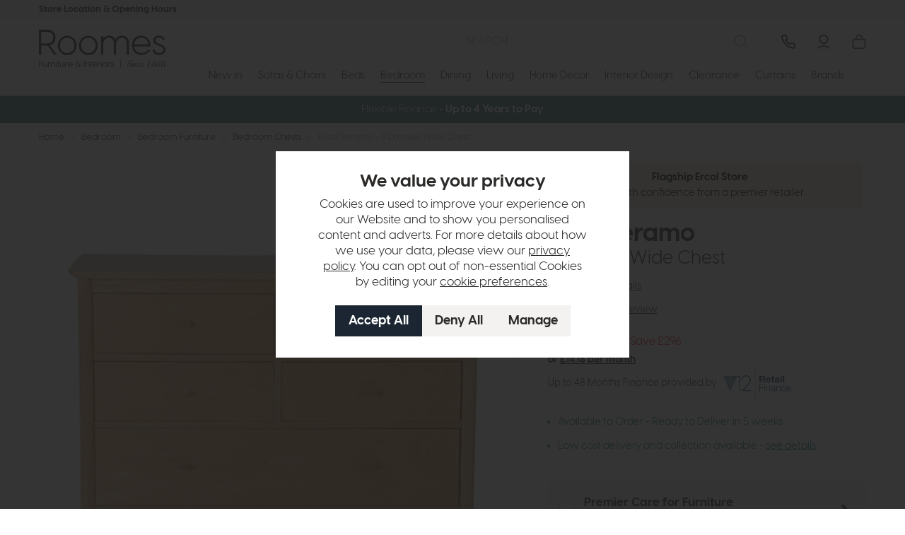

--- FILE ---
content_type: text/html;charset=UTF-8
request_url: https://www.roomes.co.uk/ercol-teramo-5-drawer-wide-chest/p1895
body_size: 19842
content:
<!DOCTYPE html>
<html xmlns="http://www.w3.org/1999/xhtml" lang="en" xml:lang="en">
<head>
<title>Ercol Teramo 5 Drawer Wide Chest • Roomes Furniture</title><meta name="description" content="Buy the Ercol Teramo - 5 Drawer Wide Chest from Roomes today. Visit us online or in our showroom in Upminster, Essex." /><meta name="keywords" content="" /><meta http-equiv="Content-Type" content="text/html; charset=utf-8" /><meta name="viewport" content="width=device-width, initial-scale=1.0" /><meta name="author" content="Roomes Furniture & Interiors" /><meta name="csrf-token" content="f5c1d353ccc2746c786aa5bf16b089a3" /><meta name="google-site-verification" content="s8U0k2Rd5Tg2gDg-lSGsmojcQGLBePLllgEuCcLyOy8" /><meta property="og:type" content="product" />
<meta property="og:title" content="Ercol Teramo - 5 Drawer Wide Chest" />
<meta property="og:description" content="Part of the Teramo Collection, this five-drawer chest blends timeless shaker style with versatile functionality. The design is easy to integrate, whether you lean towards modern or traditional interiors. The chest offers ample storage space with its five... " />
<meta property="og:url" content="https://www.roomes.co.uk/ercol-teramo-5-drawer-wide-chest/p1895" />
<meta property="og:site_name" content="Roomes Furniture &amp; Interiors" />
<meta property="og:price:amount" content="1129.00" />
<meta property="og:price:currency" content="GBP" />
<meta property="og:availability" content="backorder" />
<meta property="og:brand" content="Ercol" />
<meta property="og:image" content="https://www.roomes.co.uk/images/products/large/1895_23235.jpg" />
<meta property="twitter:card" content="product" />
<meta property="twitter:title" content="Ercol Teramo - 5 Drawer Wide Chest" />
<meta property="twitter:description" content="Part of the Teramo Collection, this five-drawer chest blends timeless shaker style with versatile functionality. The design is easy to integrate, whether you lean towards modern or traditional interiors. The chest offers ample storage space with its five... " />
<meta property="twitter:image" content="https://www.roomes.co.uk/images/products/large/1895_23235.jpg" />
<meta property="twitter:label1" content="PRICE" />
<meta property="twitter:data1" content="1129.00" />
<meta property="twitter:label2" content="AVAILABILITY" />
<meta property="twitter:data2" content="backorder" />
<meta property="twitter:site" content="Roomes Furniture &amp; Interiors" />
<meta property="twitter:domain" content="roomes.co.uk" />
<link rel="canonical" href="https://www.roomes.co.uk/ercol-teramo-5-drawer-wide-chest/p1895" />
<link href="/compiled/ixo.css?i=1764167148" rel="stylesheet" type="text/css"/><link rel="alternate stylesheet" type="text/css" media="all" href="/css/list.css" title="list" />
        <style>
            .primarybutton, a.smallbutton.comparebutton, .actionbutton, div.jqi button.jqidefaultbutton, #cookieprompt #cookiepromptbuttons #cookieAllow {
                border: 1px solid #1c2632;
                color: #fff;
                background: #1c2632;
            }
        </style>
    
<link rel="apple-touch-icon" sizes="180x180" href="/icons/apple-touch-icon.png">
<link rel="icon" type="image/png" sizes="32x32" href="/icons/favicon-32x32.png">
<link rel="icon" type="image/png" sizes="16x16" href="/icons/favicon-16x16.png">
<link rel="manifest" href="/icons/manifest.json">
<link rel="mask-icon" href="/icons/safari-pinned-tab.svg" color="#2c2a29">
<link rel="shortcut icon" href="/icons/favicon.ico">
<meta name="msapplication-config" content="/icons/browserconfig.xml">
<meta name="theme-color" content="#ffffff">
<link rel="preconnect" href="https://fonts.googleapis.com">
<link rel="preconnect" href="https://fonts.gstatic.com" crossorigin>
<link href="https://fonts.googleapis.com/css2?family=DM+Serif+Display:ital@0;1&display=swap" rel="preload" as="style" onload="this.rel='stylesheet'">
<link rel="search" type="application/opensearchdescription+xml" title="Search" href="/feeds/opensearch.xml" /><script> window.dataLayer = window.dataLayer || []; function gtag(){dataLayer.push(arguments);} gtag('consent', 'default', { analytics_storage: 'denied', ad_storage: 'denied', ad_user_data: 'denied', ad_personalization: 'denied' }); </script> <script async src='https://www.googletagmanager.com/gtag/js?id=G-486BXBGK0B'></script> <script> gtag('js', new Date()); gtag('config', 'G-486BXBGK0B', { send_page_view: true, client_storage: 'none', anonymize_ip: true }); gtag('config', 'AW-620277227', { client_storage: 'none', anonymize_ip: true }); </script> <script> (function(w,d,s,l,i){w[l]=w[l]||[];w[l].push({'gtm.start': new Date().getTime(),event:'gtm.js'});var f=d.getElementsByTagName(s)[0], j=d.createElement(s),dl=l!='dataLayer'?'&l='+l:'';j.async=true;j.src= '//www.googletagmanager.com/gtm.js?id='+i+dl;f.parentNode.insertBefore(j,f); })(window,document,'script','dataLayer','GTM-P4LKCPZ'); </script> <script> function updateGoogleConsent() { gtag('consent', 'update', { analytics_storage: 'granted', ad_storage: 'granted', ad_user_data: 'granted', ad_personalization: 'granted' }); } </script> <script src="https://eu1-config.doofinder.com/2.x/c2e0c203-4d6e-4a1a-be67-d9fe9ffa9433.js" async></script>
</head>
<body id="product" class="offcanvasbody desktop">
<script type="text/javascript" src="https://api.feefo.com/api/javascript/roomes" async></script>
<a class="hide" href="#content" title="accessibility link" id="top">Skip to main content</a>
<header class="container-fluid">

                    <div class="headerbanner" style="background: #f3f2f0; color: #2c2a29">
                <div class="container">
                    <p><a href="/visiting-the-store"><strong>Store Location &amp; Opening Hours</strong></a></p>                                    </div>
            </div>
        
        <div id="header">

        	<div class="container">

                                <div class="mobile-menu visible-xs visible-sm">
                                            <button class="menu-icon navbar-toggle offcanvas-toggle" data-toggle="offcanvas" data-target="#offcanvastarget"><svg version="1.1" viewBox="0 0 24 24" xmlns="http://www.w3.org/2000/svg" fill="none" stroke="#000" stroke-linecap="round" stroke-miterlimit="10" stroke-width="2.0003" style="fill: none !important;">
    <g transform="matrix(.75758 -.75765 .75765 .75758 -21.051 8.4468)">
        <line x1="26.673923" x2="12.258924" y1="31.366922" y2="16.949919" />
        <line x1="20.752796" x2="6.3370914" y1="37.287346" y2="22.871351" />
        <line x1="32.566811" x2="18.15081" y1="25.474581" y2="11.058576" />
    </g>
</svg></button>
                                    </div>
                
                                <div class="mobile-search visible-xs visible-sm">
                    <a href="#" class="search-icon" title="Search"><svg xmlns="http://www.w3.org/2000/svg" width="30" height="30" viewBox="3 3 24 24" fill="none" stroke="#000" stroke-width="2" stroke-miterlimit="10" style="fill: none !important;"><circle cx="13" cy="13" r="9"/><line x1="26" x2="19.437" y1="26" y2="19.437"/></svg></a>
                </div>
                
                <div class="col-xl-2 col-md-2 col-xs-12">
                    <a class="logo" href="/"><img src="/images/logo.png" width="300" height="88" alt="Roomes Furniture & Interiors" title="Roomes Furniture & Interiors" /></a>
                </div>

                                                            <div class="mobile-contact visible-xs visible-sm">
                            <a href="/contact-us" class="contact-icon" title="Contact Us"><svg xmlns="http://www.w3.org/2000/svg" width="24" height="24" viewBox="1 1 22 22" fill="none" stroke="#2c2a29" stroke-linecap="round" stroke-linejoin="round" stroke-width="2" style="fill: none !important;"><path d="M22 16.92v3a2 2 0 0 1-2.18 2 19.79 19.79 0 0 1-8.63-3.07 19.5 19.5 0 0 1-6-6 19.79 19.79 0 0 1-3.07-8.67A2 2 0 0 1 4.11 2h3a2 2 0 0 1 2 1.72 12.84 12.84 0 0 0 .7 2.81 2 2 0 0 1-.45 2.11L8.09 9.91a16 16 0 0 0 6 6l1.27-1.27a2 2 0 0 1 2.11-.45 12.84 12.84 0 0 0 2.81.7A2 2 0 0 1 22 16.92z"/></svg></a>
                        </div>
                                        <div class="mobile-basket visible-xs visible-sm">
                        <a href="/shopping-basket" class="basket" id="basketsummary"><svg xmlns="http://www.w3.org/2000/svg" width="512" height="512" viewBox="31 31 450 450" fill="none" fill-rule="evenodd" stroke="#000" stroke-linecap="round" stroke-linejoin="round" stroke-width="32" style="fill: none !important;"><path d="M80,176a16,16,0,0,0-16,16V408c0,30.24,25.76,56,56,56H392c30.24,0,56-24.51,56-54.75V192a16,16,0,0,0-16-16Z"/><path d="M160,176V144a96,96,0,0,1,96-96h0a96,96,0,0,1,96,96v32"/></svg></a>                    </div>
                
                <div class="hidden-xs hidden-sm col-xl-10 col-md-10 hidden-print topright">
                                            <div class="toprightlinks">
                                                        <a href="/contact-us" title="contact us" id="contact"><svg xmlns="http://www.w3.org/2000/svg" width="24" height="24" viewBox="1 1 22 22" fill="none" stroke="#2c2a29" stroke-linecap="round" stroke-linejoin="round" stroke-width="2" style="fill: none !important;"><path d="M22 16.92v3a2 2 0 0 1-2.18 2 19.79 19.79 0 0 1-8.63-3.07 19.5 19.5 0 0 1-6-6 19.79 19.79 0 0 1-3.07-8.67A2 2 0 0 1 4.11 2h3a2 2 0 0 1 2 1.72 12.84 12.84 0 0 0 .7 2.81 2 2 0 0 1-.45 2.11L8.09 9.91a16 16 0 0 0 6 6l1.27-1.27a2 2 0 0 1 2.11-.45 12.84 12.84 0 0 0 2.81.7A2 2 0 0 1 22 16.92z"/></svg></a><a href="/my-account" title="my account" id="account"><svg xmlns="http://www.w3.org/2000/svg" width="128" height="128" viewBox="12 15 104 104"><path d="M30,49c0,18.7,15.3,34,34,34s34-15.3,34-34S82.7,15,64,15S30,30.3,30,49z M90,49c0,14.3-11.7,26-26,26S38,63.3,38,49 s11.7-26,26-26S90,34.7,90,49z"/><path d="M24.4,119.4C35,108.8,49,103,64,103s29,5.8,39.6,16.4l5.7-5.7C97.2,101.7,81.1,95,64,95s-33.2,6.7-45.3,18.7L24.4,119.4z"/></svg></a><a href="/shopping-basket" class="basket" id="basketsummary"><svg xmlns="http://www.w3.org/2000/svg" width="512" height="512" viewBox="31 31 450 450" fill="none" fill-rule="evenodd" stroke="#000" stroke-linecap="round" stroke-linejoin="round" stroke-width="32" style="fill: none !important;"><path d="M80,176a16,16,0,0,0-16,16V408c0,30.24,25.76,56,56,56H392c30.24,0,56-24.51,56-54.75V192a16,16,0,0,0-16-16Z"/><path d="M160,176V144a96,96,0,0,1,96-96h0a96,96,0,0,1,96,96v32"/></svg></a>                        </div>
                        <div class="searchbox suggested">
                            <div class="search" itemscope itemtype="http://schema.org/WebSite">
                                <meta itemprop="url" content="https://www.roomes.co.uk"/>
                                <form action="/search" method="post" itemprop="potentialAction" itemscope itemtype="http://schema.org/SearchAction">
                                    <meta itemprop="target" content="https://www.roomes.co.uk/search/{q}"/>
                                    <label for="search1" class="hidelabel">Search</label>
                                    <input id="search1" class="keyword mid required" name="q" type="text" placeholder="SEARCH" itemprop="query-input"/>
                                    <button class="submit mid" name="submit" type="submit" value="search" title="Search"><svg xmlns="http://www.w3.org/2000/svg" width="30" height="30" viewBox="3 3 24 24" fill="none" stroke="#000" stroke-width="2" stroke-miterlimit="10" style="fill: none !important;"><circle cx="13" cy="13" r="9"/><line x1="26" x2="19.437" y1="26" y2="19.437"/></svg></button>
                                </form>
                            </div>
                        </div>
                                    </div>

                <nav class="col-lg-10 col-md-12 tabs offcanvastabs navbar-offcanvas hidden-print" id="offcanvastarget">
                    <div class="container-fluid">
                        <span id="menu-title" class="hidden-xs hidden-sm">Menu</span>
                        <a href="#" id="menu-icon" class="hidden-xs hidden-sm"></a>
                            <a href="#" class="closeoffcanvas visible-xs visible-sm"><svg xmlns="http://www.w3.org/2000/svg" width="24" height="24" viewBox="5 5 14 14" clip-rule="evenodd" fill-rule="evenodd" stroke-linejoin="round" stroke-miterlimit="2" style="stroke: none !important;"><path d="m12 10.93 5.719-5.72c.146-.146.339-.219.531-.219.404 0 .75.324.75.749 0 .193-.073.385-.219.532l-5.72 5.719 5.719 5.719c.147.147.22.339.22.531 0 .427-.349.75-.75.75-.192 0-.385-.073-.531-.219l-5.719-5.719-5.719 5.719c-.146.146-.339.219-.531.219-.401 0-.75-.323-.75-.75 0-.192.073-.384.22-.531l5.719-5.719-5.72-5.719c-.146-.147-.219-.339-.219-.532 0-.425.346-.749.75-.749.192 0 .385.073.531.219z"/></svg></a>    <ul id="tabwrap" class="offcanvasnavwrap">
        <li class="visible-xs visible-sm "><a class="toplevelcat toplevelcathome" href="/">Home</a></li>

        <li><a href="/new-in/c352" class="toplevelcat offcanvassubitems">New In</a><ul class="widemenu offcanvasmenusection"><div class="container"><li class="col-sm-3 col-md-2"><em class="mainoption">New In Roomes</em><a href="/new-in/new-in-roomes/new-sofas-chairs/c357" class="suboption">New Sofas &amp; Chairs</a><a href="/new-in/new-in-roomes/new-beds-bedroom/c354" class="suboption">New Beds &amp; Bedroom</a><a href="/new-in/new-in-roomes/new-dining-living/c355" class="suboption">New Dining &amp; Living</a><a href="/new-in/new-in-roomes/new-home-decor/c356" class="suboption">New Home Decor</a></li><li class="hidden-xs hidden-sm col-sm-3 col-xl-2 menubannerimage"><a href="/home-decor/home-decor-products/rugs/c129"><img title="New In" alt="New In" data-src="/images/categories/352_menu4.jpg" class="lazyload" width="680" height="680" /><span class="menubannerimagetext">Rugs</span></a></li><li class="hidden-xs hidden-sm col-sm-3 col-xl-2 menubannerimage"><a href="/new-in/new-in-roomes/sofas-chairs/c357"><img title="New In" alt="New In" data-src="/images/categories/352_menu3.jpg" class="lazyload" width="680" height="680" /><span class="menubannerimagetext">Sofas & Chairs</span></a></li><li class="hidden-xs hidden-sm col-sm-3 col-xl-2 menubannerimage"><a href="/dynasty/r547"><img title="New In" alt="New In" data-src="/images/categories/352_menu2.jpg" class="lazyload" width="680" height="680" /><span class="menubannerimagetext">Dynasty</span></a></li><li class="hidden-xs hidden-sm col-sm-3 col-xl-2 menubannerimage"><a href="/new-in/c352?filter=1&f_brand=3"><img title="New In" alt="New In" data-src="/images/categories/352_menu.jpg" class="lazyload" width="680" height="680" /><span class="menubannerimagetext">Ercol</span></a></li></div></ul></li><li><a href="/sofas-chairs/c1" class="toplevelcat offcanvassubitems">Sofas & Chairs</a><ul class="widemenu offcanvasmenusection"><div class="container"><li class="col-sm-3 col-md-2"><em class="mainoption">Sofas By Type</em><a href="/sofas-chairs/sofas-by-type/featured-sofas-chairs/c145" class="suboption">Featured Sofas &amp; Chairs</a><a href="/sofas-chairs/sofas-by-type/fabric-sofas/c6" class="suboption">Fabric Sofas</a><a href="/sofas-chairs/sofas-by-type/leather-sofas/c7" class="suboption">Leather Sofas</a><a href="/sofas-chairs/sofas-by-type/recliner-sofas/c170" class="suboption">Recliner Sofas</a><a href="/sofas-chairs/sofas-by-type/corner-sofas/c8" class="suboption">Corner Sofas</a><a href="/sofas-chairs/sofas-by-type/sofa-beds/c263" class="suboption">Sofa Beds</a></li><li class="col-sm-3 col-md-2"></span><a href="/sofas-chairs/sofas-by-size/c146" class="mainoption">Sofas by Size</a><a href="/sofas-chairs/sofas-by-size/4-seat-sofas/c147" class="suboption">4 Seat Sofas</a><a href="/sofas-chairs/sofas-by-size/3-seat-sofas/c148" class="suboption">3 Seat Sofas</a><a href="/sofas-chairs/sofas-by-size/2-seat-sofas/c149" class="suboption">2 Seat Sofas</a><a href="/sofas-chairs/sofas-by-size/footstools/c150" class="suboption">Footstools</a></li><li class="col-sm-3 col-md-2"></span><em class="mainoption">Armchairs</em><a href="/sofas-chairs/armchairs/all-chairs/c10" class="suboption">All Chairs</a><a href="/sofas-chairs/armchairs/accent-chairs/c11" class="suboption">Accent Chairs</a><a href="/sofas-chairs/armchairs/snuggler-chairs/c151" class="suboption">Snuggler Chairs</a><a href="/sofas-chairs/armchairs/swivel-chairs/c152" class="suboption">Swivel Chairs</a><a href="/sofas-chairs/armchairs/recliner-chairs/c153" class="suboption">Recliner Chairs</a></li><li class="col-sm-3 col-md-2"><em>Shop by Brand</em><a href="/duresta" class="suboption">Duresta</a><a href="/ercol" class="suboption">Ercol</a><a href="/g-plan-upholstery" class="suboption">G Plan</a><a href="/nicoletti-home/b43" class="suboption">Nicoletti Home</a><a href="/orla-kiely" class="suboption">Orla Kiely</a><a href="/parker-knoll" class="suboption">Parker Knoll</a><a href="/rom/b223" class="suboption">ROM</a><a href="/stressless" class="suboption">Stressless</a><a href="/the-lounge-co" class="suboption">The Lounge Co</a></li><li class="hidden-xs hidden-sm hidden-md hidden-lg col-sm-3 col-xl-2 menubannerimage"><a href="/duresta"><img title="Sofas & Chairs" alt="Sofas & Chairs" data-src="/images/categories/1_menu2.jpg" class="lazyload" width="680" height="680" /><span class="menubannerimagetext">Duresta Sofas</span></a></li><li class="hidden-xs hidden-sm col-sm-3 col-xl-2 menubannerimage"><a href="/sofas-chairs/sofas-by-type/featured-sofas-chairs/c145"><img title="Sofas & Chairs" alt="Sofas & Chairs" data-src="/images/categories/1_menu.jpg" class="lazyload" width="680" height="680" /><span class="menubannerimagetext">Featured Sofas & Chairs</span></a></li></div><div class="menustrapline col-md-12 hidden-xs hidden-sm">OVER 80 SOFA RANGES IN STORE TO TRY BEFORE YOU BUY</div></ul></li><li><a href="/beds/c12" class="toplevelcat offcanvassubitems">Beds</a><ul class="widemenu offcanvasmenusection"><div class="container"><li class="col-sm-3 col-md-2"><em class="mainoption">Beds by Type</em><a href="/beds/beds-by-type/featured-beds/c58" class="suboption">Featured Beds</a><a href="/beds/beds-by-type/divan-beds/c59" class="suboption">Divan Beds</a><a href="/beds/beds-by-type/bed-frames/c61" class="suboption">Bed Frames</a><a href="/beds/beds-by-type/adjustable-beds/c293" class="suboption">Adjustable Beds</a><a href="/beds/beds-by-type/headboards/c65" class="suboption">Headboards</a><a href="/beds/beds-by-type/pillows-and-duvets/c168" class="suboption">Pillows and Duvets</a></li><li class="col-sm-3 col-md-2"></span><em class="mainoption">Mattress by Type</em><a href="/beds/mattress-by-type/all-mattresses/c66" class="suboption">All Mattresses</a><a href="/beds/mattress-by-type/natural-mattresses/c180" class="suboption">Natural Mattresses</a><a href="/beds/mattress-by-type/pocket-sprung-mattresses/c67" class="suboption">Pocket Sprung Mattresses</a><a href="/beds/mattress-by-type/memory-foam-mattresses/c68" class="suboption">Memory Foam Mattresses</a><a href="/beds/mattress-by-type/mattress-toppers/c347" class="suboption">Mattress Toppers</a><a href="/beds/mattress-by-type/mattress-and-pillow-protectors/c196" class="suboption">Mattress and Pillow Protectors</a></li><li class="col-sm-3 col-md-2"></span><em class="mainoption">Mattress by Size</em><a href="/beds/mattress-by-size/single-90cm/c79" class="suboption">Single (90cm)</a><a href="/beds/mattress-by-size/double-135cm/c77" class="suboption">Double (135cm)</a><a href="/beds/mattress-by-size/kingsize-150cm/c76" class="suboption">Kingsize (150cm)</a><a href="/beds/mattress-by-size/superking-180cm/c75" class="suboption">Superking (180cm)</a><a href="/beds/mattress-by-size/small-single-75cm/c80" class="suboption">Small Single (75cm)</a><a href="/beds/mattress-by-size/small-double-120cm/c78" class="suboption">Small Double (120cm)</a></li><li class="col-sm-3 col-md-2"><em>Shop by Brand</em><a href="/ercol" class="suboption">Ercol</a><a href="/hypnos" class="suboption">Hypnos</a><a href="/relyon" class="suboption">Relyon</a><a href="/sealy/b49" class="suboption">Sealy</a><a href="/sleepeezee-ltd/b122" class="suboption">Sleepeezee Ltd</a><a href="/tempur-beds" class="suboption">Tempur</a><a href="/vispring" class="suboption">Vispring</a></li><li class="hidden-xs hidden-sm hidden-md hidden-lg col-sm-3 col-xl-2 menubannerimage"><a href="/beds/beds-by-type/featured-beds/c58"><img title="Beds" alt="Beds" data-src="/images/categories/12_menu3.jpg" class="lazyload" width="680" height="680" /><span class="menubannerimagetext">Featured Beds</span></a></li><li class="hidden-xs hidden-sm hidden-md hidden-lg col-sm-3 col-xl-2 menubannerimage"><a href="/vispring"><img title="Beds" alt="Beds" data-src="/images/categories/12_menu2.jpg" class="lazyload" width="680" height="680" /><span class="menubannerimagetext">Vispring</span></a></li></div><div class="menustrapline col-md-12 hidden-xs hidden-sm">OVER 70 BEDS & MATTRESSES IN STORE TO TRY BEFORE YOU BUY</div></ul></li><li class="current"><a href="/bedroom/c49" class="toplevelcat offcanvassubitems">Bedroom</a><ul class="widemenu offcanvasmenusection"><div class="container"><li class="col-sm-3 col-md-2"><em class="mainoption">Bedroom Furniture</em><a href="/bedroom/bedroom-furniture/featured-bedroom/c81" class="suboption">Featured Bedroom</a><a href="/beds/beds-by-type/bed-frames/c61" class="suboption">Bed Frames</a><a href="/bedroom/bedroom-furniture/wardrobes/c83" class="suboption">Wardrobes</a><a href="/bedroom/bedroom-furniture/bedside-cabinets/c84" class="suboption">Bedside Cabinets</a><a href="/bedroom/bedroom-furniture/bedroom-chests/c85" class="suboption">Bedroom Chests</a><a href="/bedroom/bedroom-furniture/dressing-tables/c86" class="suboption">Dressing Tables</a><a href="/bedroom/bedroom-furniture/modular-wardrobes/c365" class="suboption">Modular Wardrobes</a></li><li class="col-sm-3 col-md-2"></span><em class="mainoption">Bedroom Accessories</em><a href="/bedroom/bedroom-accessories/stools/c89" class="suboption">Stools</a><a href="/bedroom/bedroom-accessories/blanket-boxes/c90" class="suboption">Blanket Boxes</a></li><li class="col-sm-3 col-md-2"><em>Shop by Brand</em><a href="/ercol" class="suboption">Ercol</a><a href="/tempur-beds" class="suboption">Tempur</a></li><li class="hidden-xs hidden-sm col-sm-3 col-xl-2 menubannerimage"><a href="/bedroom/bedroom-furniture/c87?filter=1&f_brand=3"><img title="Bedroom" alt="Bedroom" data-src="/images/categories/49_menu4.jpg" class="lazyload" width="680" height="680" /><span class="menubannerimagetext">Ercol Collection</span></a></li><li class="hidden-xs hidden-sm hidden-md hidden-lg col-sm-3 col-xl-2 menubannerimage"><a href="/bedroom-furniture/wardrobes/c83"><img title="Bedroom" alt="Bedroom" data-src="/images/categories/49_menu3.jpg" class="lazyload" width="680" height="680" /><span class="menubannerimagetext">Wardrobes</span></a></li><li class="hidden-xs hidden-sm hidden-md hidden-lg col-sm-3 col-xl-2 menubannerimage"><a href="/beds/beds-by-type/bed-frames/c61"><img title="Bedroom" alt="Bedroom" data-src="/images/categories/49_menu2.jpg" class="lazyload" width="680" height="680" /><span class="menubannerimagetext">Bed Frames</span></a></li></div></ul></li><li><a href="/dining/c51" class="toplevelcat offcanvassubitems">Dining</a><ul class="widemenu offcanvasmenusection"><div class="container"><li class="col-sm-3 col-md-2"><em class="mainoption">Dining Room Furniture</em><a href="/dining/dining-room-furniture/featured-dining/c113" class="suboption">Featured Dining</a><a href="/dining/dining-room-furniture/dining-chairs/c116" class="suboption">Dining Chairs</a><a href="/dining/dining-room-furniture/dining-tables/c114" class="suboption">Dining Tables</a><a href="/dining/dining-room-furniture/bar-stools/c117" class="suboption">Bar Stools</a><a href="/dining/dining-room-furniture/bar-tables/c256" class="suboption">Bar Tables</a><a href="/dining/dining-room-furniture/benches/c156" class="suboption">Benches</a><a href="/dining/dining-room-furniture/sideboards/c118" class="suboption">Sideboards</a><a href="/dining/dining-room-furniture/display-cabinets/c119" class="suboption">Display Cabinets</a></li><li class="col-sm-3 col-md-2"><em>Shop by Brand</em><a href="/ercol" class="suboption">Ercol</a><a href="/g-plan-upholstery" class="suboption">G Plan</a><a href="/stressless" class="suboption">Stressless</a><a href="/venjakob/b1" class="suboption">Venjakob</a></li><li class="hidden-xs hidden-sm col-sm-3 col-xl-2 menubannerimage"><a href="/dining/dining-room-furniture/sideboards/c118"><img title="Dining" alt="Dining" data-src="/images/categories/51_menu4.jpg" class="lazyload" width="680" height="680" /><span class="menubannerimagetext">Sideboards</span></a></li><li class="hidden-xs hidden-sm col-sm-3 col-xl-2 menubannerimage"><a href="/dining/dining-room-furniture/dining-chairs/c116"><img title="Dining" alt="Dining" data-src="/images/categories/51_menu3.jpg" class="lazyload" width="680" height="680" /><span class="menubannerimagetext">Dining Chairs</span></a></li><li class="hidden-xs hidden-sm hidden-md hidden-lg col-sm-3 col-xl-2 menubannerimage"><a href="/dining/dining-room-furniture/in-stock-express-dining/c261"><img title="Dining" alt="Dining" data-src="/images/categories/51_menu2.jpg" class="lazyload" width="680" height="680" /><span class="menubannerimagetext">Dining Tables</span></a></li><li class="hidden-xs hidden-sm col-sm-3 col-xl-2 menubannerimage"><a href="/dining-room-furniture/dining-tables/c114"><img title="Dining" alt="Dining" data-src="/images/categories/51_menu.jpg" class="lazyload" width="680" height="680" /><span class="menubannerimagetext">Featured Dining</span></a></li></div><div class="menustrapline col-md-12 hidden-xs hidden-sm">FLAGSHIP ERCOL STORE - EXTENSIVE STUDIO</div></ul></li><li><a href="/living/c50" class="toplevelcat offcanvassubitems">Living</a><ul class="widemenu offcanvasmenusection"><div class="container"><li class="col-sm-3 col-md-2"><em class="mainoption">Living Room Furniture</em><a href="/living/living-room-furniture/tv-media-units/c97" class="suboption">TV &amp; Media Units</a><a href="/living/living-room-furniture/coffee-tables/c98" class="suboption">Coffee Tables</a><a href="/living/living-room-furniture/lamp-tables/c99" class="suboption">Lamp Tables</a><a href="/living/living-room-furniture/console-tables/c100" class="suboption">Console Tables</a><a href="/living/living-room-furniture/nests-of-tables/c101" class="suboption">Nests of Tables</a><a href="/living/living-room-furniture/bookcases/c103" class="suboption">Bookcases</a><a href="/living/living-room-furniture/bars-drinks-cabinets/c204" class="suboption">Bars &amp; Drinks Cabinets</a><a href="/living/living-room-furniture/home-office/c104" class="suboption">Home Office</a></li><li class="col-sm-3 col-md-2"><em>Shop by Brand</em><a href="/ercol" class="suboption">Ercol</a><a href="/g-plan-upholstery" class="suboption">G Plan</a><a href="/rom/b223" class="suboption">ROM</a><a href="/stressless" class="suboption">Stressless</a><a href="/venjakob/b1" class="suboption">Venjakob</a></li><li class="hidden-xs hidden-sm col-sm-3 col-xl-2 menubannerimage"><a href="/venjakob/b1"><img title="Living" alt="Living" data-src="/images/categories/50_menu4.jpg" class="lazyload" width="680" height="680" /><span class="menubannerimagetext">Venjakob Stockist</span></a></li><li class="hidden-xs hidden-sm col-sm-3 col-xl-2 menubannerimage"><a href="/ercol"><img title="Living" alt="Living" data-src="/images/categories/50_menu3.jpg" class="lazyload" width="680" height="680" /><span class="menubannerimagetext">Flagship Ercol Store</span></a></li><li class="hidden-xs hidden-sm hidden-md hidden-lg col-sm-3 col-xl-2 menubannerimage"><a href="/coffee-tables/c98"><img title="Living" alt="Living" data-src="/images/categories/50_menu2.jpg" class="lazyload" width="680" height="680" /><span class="menubannerimagetext">Coffee Tables</span></a></li><li class="hidden-xs hidden-sm col-sm-3 col-xl-2 menubannerimage"><a href="/living/living-room-furniture/tv-media-units/c97"><img title="Living" alt="Living" data-src="/images/categories/50_menu.jpg" class="lazyload" width="680" height="680" /><span class="menubannerimagetext">TV Units</span></a></li></div><div class="menustrapline col-md-12 hidden-xs hidden-sm">FLAGSHIP ERCOL STORE - EXTENSIVE STUDIO</div></ul></li><li><a href="/home-decor/c52" class="toplevelcat offcanvassubitems">Home Decor</a><ul class="widemenu offcanvasmenusection"><div class="container"><li class="col-sm-3 col-md-2"><em class="mainoption">Home Decor Products</em><a href="/home-decor/home-decor-products/wallpaper/c349" class="suboption">Wallpaper</a><a href="/home-decor/home-decor-products/rugs/c129" class="suboption">Rugs</a><a href="/home-decor/home-decor-products/pictures-wall-art/c131" class="suboption">Pictures &amp; Wall Art</a><a href="/home-decor/home-decor-products/mirrors/c132" class="suboption">Mirrors</a><a href="/home-decor/home-decor-products/accessories/c288" class="suboption">Accessories</a><a href="/home-decor/home-decor-products/cushions-throws/c185" class="suboption">Cushions &amp; Throws</a></li><li class="col-sm-3 col-md-2"></span><em class="mainoption">Lighting</em><a href="/home-decor/lighting/ceiling-lights/c137" class="suboption">Ceiling Lights</a><a href="/home-decor/lighting/wall-lights/c138" class="suboption">Wall Lights</a><a href="/home-decor/lighting/table-lights/c136" class="suboption">Table Lights</a><a href="/home-decor/lighting/floor-lights/c135" class="suboption">Floor Lights</a><a href="/home-decor/lighting/lampshades/c139" class="suboption">Lampshades</a></li><li class="col-sm-3 col-md-2"><em>Shop by Brand</em><a href="/laura-ashley/b6" class="suboption">Laura Ashley</a><a href="/morris-co/b206" class="suboption">Morris &amp; Co.</a><a href="/orla-kiely" class="suboption">Orla Kiely</a></li><li class="hidden-xs hidden-sm col-sm-3 col-xl-2 menubannerimage"><a href="/home-decor-products/wallpaper/c349"><img title="Home Decor" alt="Home Decor" data-src="/images/categories/52_menu4.jpg" class="lazyload" width="680" height="680" /><span class="menubannerimagetext">Statement Wallpaper</span></a></li><li class="hidden-xs hidden-sm hidden-md hidden-lg col-sm-3 col-xl-2 menubannerimage"><a href="/home-decor/lighting/c127"><img title="Home Decor" alt="Home Decor" data-src="/images/categories/52_menu3.jpg" class="lazyload" width="680" height="680" /><span class="menubannerimagetext">Lighting Season</span></a></li><li class="hidden-xs hidden-sm hidden-md hidden-lg col-sm-3 col-xl-2 menubannerimage"><a href="/home-decor-products/rugs/c129"><img title="Home Decor" alt="Home Decor" data-src="/images/categories/52_menu2.jpg" class="lazyload" width="680" height="680" /><span class="menubannerimagetext">Autumn Rug Collection</span></a></li></div><div class="menustrapline col-md-12 hidden-xs hidden-sm">LIGHTING COLLECTION ONLINE & STUDIO IN STORE</div></ul></li><li><a href="/interior-designer" class="toplevelcat">Interior Design</a></li><li><a href="/clearance" class="toplevelcat offcanvassubitems">Clearance</a><ul class="widemenu offcanvasmenusection"><div class="container"><li class="col-sm-3 col-md-2"><em class="mainoption">Clearance by Type</em><a href="/clearance/clearance-by-type/all-clearance/c294" class="suboption">All Clearance</a><a href="/clearance/clearance-by-type/clearance-sofas-chairs/c210" class="suboption">Clearance Sofas &amp; Chairs</a><a href="/clearance/clearance-by-type/clearance-dining/c215" class="suboption">Clearance Dining</a><a href="/clearance/clearance-by-type/clearance-bedroom/c219" class="suboption">Clearance Bedroom</a><a href="/clearance/clearance-by-type/clearance-living/c213" class="suboption">Clearance Living</a><a href="/clearance/clearance-by-type/clearance-rugs/c223" class="suboption">Clearance Rugs</a><a href="/clearance/clearance-by-type/clearance-accessories/c265" class="suboption">Clearance Accessories</a></li><li class="col-sm-3 col-md-2"><em>Shop by Brand</em><a href="/duresta" class="suboption">Duresta</a><a href="/nicoletti-home/b43" class="suboption">Nicoletti Home</a><a href="/parker-knoll" class="suboption">Parker Knoll</a></li></div><div class="menustrapline col-md-12 hidden-xs hidden-sm">CLEARANCE FURNITURE AT DISCOUNTED PRICES!</div></ul></li><li><a href="/curtains" class="toplevelcat">Curtains</a></li><li class="hidden-sm"><a href="/brands" class="toplevelcat offcanvassubitems">Brands</a><ul class="widemenu offcanvasmenusection nopaddingimportant"><div class="container"><li class="col-sm-3 col-md-2 highlightedcolumn"><a class="highlightedbrand" href="/ercol"><img src="/images/brands/brand3.png" alt="Ercol"></a><a class="highlightedbrand" href="/stressless"><img src="/images/brands/brand121.png" alt="Stressless"></a><a class="highlightedbrand" href="/tempur-beds"><img src="/images/brands/brand51.png" alt="Tempur"></a><a class="highlightedbrand" href="/venjakob/b1"><img src="/images/brands/brand1.png" alt="Venjakob"></a></li><li class="col-sm-3 col-md-2 paddedcolumn"><a href="/duresta">Duresta</a><a href="/ercol">Ercol</a><a href="/g-plan-upholstery">G Plan</a><a href="/hypnos">Hypnos</a></li><li class="col-sm-3 col-md-2 paddedcolumn"><a href="/laura-ashley/b6">Laura Ashley</a><a href="/morris-co/b206">Morris & Co.</a><a href="/nicoletti-home/b43">Nicoletti Home</a><a href="/orla-kiely">Orla Kiely</a></li><li class="col-sm-3 col-md-2 paddedcolumn"><a href="/parker-knoll">Parker Knoll</a><a href="/relyon">Relyon</a><a href="/rom/b223">ROM</a><a href="/sealy/b49">Sealy</a></li><li class="col-sm-3 col-md-2 paddedcolumn"><a href="/sleepeezee-ltd/b122">Sleepeezee Ltd</a><a href="/stressless">Stressless</a><a href="/tempur-beds">Tempur</a><a href="/the-lounge-co">The Lounge Co</a></li><li class="col-sm-3 col-md-2 paddedcolumn"><a href="/venjakob/b1">Venjakob</a><a href="/vispring">Vispring</a></li></div></ul></li>
                <li id="storeslink" class="services visible-xs visible-sm">
            <a href="/visiting-the-store"><span>Visit the Store</span></a>
        </li>
        <li id="contactlink" class="services visible-xs visible-sm">
            <a href="/contact-us"><span>Contact Us</span></a>
        </li>
            </ul>
                    </div>
                </nav>

          </div>
      </div>

      <div class="mobile-search-container searchbox visible-xs visible-sm">
          <div class="search">
                <form action="/search" method="post">
                    <label for="search2" class="hidelabel">Search</label>
                    <input id="search2" class="keyword mid required" name="q" type="text" placeholder="SEARCH"/>
                    <button class="submit mid" name="submit" type="submit" value="search" title="Search"><svg xmlns="http://www.w3.org/2000/svg" width="30" height="30" viewBox="3 3 24 24" fill="none" stroke="#000" stroke-width="2" stroke-miterlimit="10" style="fill: none !important;"><circle cx="13" cy="13" r="9"/><line x1="26" x2="19.437" y1="26" y2="19.437"/></svg></button>
                </form>
          </div>

                </div>

</header>

<div class="bannerfullwidth"><div class="banner"><div style="background-color:#437177; padding:8px; text-align:center; color:white;">Flexible Finance<strong> - Up to 4 Years to Pay</strong>
</div></div></div>
<section class="container"><div class="pagewrap"><div id="breadcrumb">
    <span><a href="/"><span>Home</span></a>  <span>&nbsp;>&nbsp;</span> </span><span><a href="/bedroom/c49"><span>Bedroom</span></a>  <span>&nbsp;>&nbsp;</span> </span><span><a href="/bedroom/bedroom-furniture/c87"><span>Bedroom Furniture</span></a>  <span>&nbsp;>&nbsp;</span> </span><span><a href="/bedroom/bedroom-furniture/bedroom-chests/c85"><span>Bedroom Chests</span></a>  <span>&nbsp;>&nbsp;</span> </span><span><span>Ercol Teramo - 5 Drawer Wide Chest</span></span></div>

</div></section>

<section class="container">
    <div class="pagewrap">
        <div id="content" class="fullwidth">
                        <div class="clear">
                <div class="pagecontainer">
                    <div class="row" id="productcontainer">
                        <div class="col-xs-12 col-sm-6 col-md-7 col-xl-7">
                            <div id="prodpics"><div id="mainImageHolder" class="col-sm-12"><div class="mobilescrollfix"></div><img id="zoom_01" width="886" height="886" src="/images/products/standard/1895_23235.jpg" data-zoom-image="/images/products/large/1895_23235.jpg" alt="Ercol Ercol Teramo - 5 Drawer Wide Chest" /></div><div id="thumbs" class="owl-carousel"><a href="#" class="thumb active" data-image="/images/products/standard/1895_23235.jpg" data-zoom-image="/images/products/large/1895_23235.jpg"> <img id="zoom_01" width="95" height="95" src="/images/products/thumbs/1895_23235.jpg" alt="Ercol Ercol Teramo - 5 Drawer Wide Chest" /> </a><a href="#" class="thumb" data-image="/images/products/standard/1895_1347.jpg" data-zoom-image="/images/products/large/1895_1347.jpg"> <img id="zoom_01" width="95" height="95" src="/images/products/thumbs/1895_1347.jpg" alt="Ercol Ercol Teramo - 5 Drawer Wide Chest" /> </a><a href="#" class="thumb" data-image="/images/products/standard/1895_23261.jpg" data-zoom-image="/images/products/large/1895_23261.jpg"> <img id="zoom_01" width="95" height="95" src="/images/products/thumbs/1895_23261.jpg" alt="Ercol Ercol Teramo - 5 Drawer Wide Chest" /> </a><a href="#" class="thumb" data-image="/images/products/standard/1895_23262.jpg" data-zoom-image="/images/products/large/1895_23262.jpg"> <img id="zoom_01" width="95" height="95" src="/images/products/thumbs/1895_23262.jpg" alt="Ercol Ercol Teramo - 5 Drawer Wide Chest" /> </a></div></div>                        </div>

                        <div class="nopadding col-xs-12 col-sm-6 col-md-5 col-xl-5">
                            <div class="bannerleft"><div class="banner"><div style="background-color:#efe7da; margin-bottom:20px!important; padding:10px; text-align:center; color:black;"> <strong>Flagship Ercol Store </strong> <br />Buy with confidence from a premier retailer.
</div></div></div>
<div id="productrightbox">

    <h1 class="product-title">Ercol Teramo<span class="product-subtitle">5 Drawer Wide Chest</span></h1>

    <div id="productintro"><p id="stockid"></p><div class="productdetailslink"><a href="#prodtabs" onclick="$('#descriptiontab').click(); scrollToElement('#descriptiontab');">view product details</a></div><p class="reviewstars"><img src="/images/star_rating5.png" alt="5" title="5" width="200" height="42" /> <a href="#prodtabs" onclick="$('#reviewtab').click(); scrollToElement('#reviewtab');"><span>1</span> review</a></p><div id="varianttext"><span class='grey strike'>&pound;1425</span> <span class='red'>&pound;1129</span></div><div class="rrp"></div><div id="financemessage"><strong>or <a href="#prodtabs" onclick="$('#financetab').click(); scrollToElement('#financetab');" data-varid="" data-subvarid="">&pound;14.18 per month</a></strong><br/>Up to 48 Months Finance provided by&nbsp;&nbsp;<a href="#prodtabs" onclick="$('#financetab').click(); scrollToElement('#financetab');" data-varid="" data-subvarid=""><img src="/images/v12-retailfinance-logo.png" width="400" height="178" alt="V12 Retail Finance" style="height: 45px;width:auto;"></a></div></div><ul class="stockmessaging"><div id="stockmessage"><li><p class="before">Please select product options to show ordering time.</p></li></div><li class="delivery-msg"><p>Low cost delivery and collection available - <a id="detail-toggle">see details</a></p></li></ul><div id="optionsvariantssubvariantswrap"><form id="subvariantswrap"></form><form id="variantswrap"><input type="hidden" name="variant1" value="" /><input type="hidden" name="variant2" value="" /><input type="hidden" name="variant3" value="" /><input type="hidden" name="variant4" value="" /><input type="hidden" name="variant5" value="" /><input type="hidden" name="variant6" value="" /></form></div><form class="addtobasket" action="https://www.roomes.co.uk/shopping-basket" method="post" onsubmit="return false;"><div class="addtobasketinner"><div id="addon-ajax-wrap"></div></div><input type="hidden" name="prodid" id="prodid" value="1895" /><input type="hidden" name="variant" id="variant" value="147-10040-255640" /><div class="qtywrapouter"><span class="qtywrapinner col-xs-6 col-xl-4"><label for="quantity"><b>Quantity:</b>&nbsp;</label><div class="qtywrap"><input type="text" name="quantity" id="quantity" class="textfield qty" value="1" onkeyup="getVariant(true);"/><img src="/images/qtyup.png" class="qtyup" alt="up" rel="quantity" /><img src="/images/qtydown.png" class="qtydown" alt="down" rel="quantity" /></div></span><a class="highlightlink" href="/product/enquire/1895" rel="nofollow" data-lity><img class="highlighticon" src="/images/askaquestion.png" width="40" height="40" alt="Ask a Question" title="Ask a Question"/>Ask a Question</a></div><button type="submit" class="inputbutton biginputbutton actionbutton fullwidth"><div class="addtobasketimg"></div><span>Add To Basket</span></button></form></div>
                        </div>
                    </div>
                </div>
            </div>
        </div>
    </div>
</section>

    <section class="featurestolove">
        <div class="container">
            <div class="row">
                <div class="col-sm-6 col-xs-12">
                    <h3>Features to Love</h3>
                    <ul>
	<li>Double chamfered edge on the traditional oval handles</li>
	<li>Tapered, turned legs and fluidly curved corners on the chest&#39;s top</li>
	<li>Finished in a clear matt lacquer, this oak furniture piece highlights the natural beauty of the wood while offering added protection</li>
	<li>Fixtures and fittings for attaching piece to wall are included</li>
</ul>
                </div>
                <div class="col-sm-6 brand-content hidden-xs">
                    <div class="brandlogo hidden-xs"><a href="/ercol"><img src="/images/brands/brand3.png" alt="Ercol" style="max-height: 100%;"/></a></div>                </div>
            </div>
        </div>
    </section>

<section class="container-fluid prodtabswrapper notop">
    <div class="container">
        <div class="prodtabs">
	<a id="prodtabs"></a>

    <ul class="tabnav hidden-xs">
		        				<li><a href="#tabid1" id="descriptiontab">Product Details</a></li>        <li><a href="#tabid2">Sizes &amp; Specifications</a></li>        <li><a href="#tabid11" id="financetab">Finance Calculator</a></li>		<li><a href="#tabid3" id="reviewtab">Reviews</a></li>                                        <li><a href="#tabid8" id="detail-tab">Delivery</a></li>                    </ul>

    <div id="tabid1" class="prodtab"><a id="mobiledescriptiontab" class="undertabstoggle visible-xs">Product Details</a><div class="undertabs2"><p class="descriptionheader">Ercol Teramo - 5 Drawer Wide Chest Description</p><p>Part of the Teramo Collection, this five-drawer chest blends timeless shaker style with versatile functionality. The design is easy to integrate, whether you lean towards modern or traditional interiors. The chest offers ample storage space with its five deep drawers, perfect for keeping your essentials organised.</p>

<p>A distinguishing feature is the double chamfered edge on the traditional oval handles, adding a modern touch that&#39;s also pleasing to the touch. Characteristic of the Teramo Collection, the tapered, turned legs and fluidly curved corners on the chest&#39;s top elevate its aesthetic appeal.</p>

<p>Finished in a clear matt lacquer, this oak furniture piece highlights the natural beauty of the wood while offering added protection. For your safety, we recommend attaching the chest to the wall&mdash;fixtures and fittings are included.</p>

<p><br />
<strong>Features:</strong></p>

<ul>
	<li>Made from <strong>Solid Oak</strong> and Oak veneers</li>
	<li><strong>FSC certified</strong> responsibly sourced timber</li>
	<li>Deep <strong>dovetail joints</strong></li>
	<li>A wooden handle completes the look to give a characteristically understated and <strong>natural feel</strong> to this bedroom range.</li>
	<li><strong>Tapered turned shapes</strong> in the legs, and curved profiles on top panels within the chests of drawers and wardrobes using shaker drawer layouts</li>
	<li>High level of <strong>craftsmanship</strong> due to complexity of the design</li>
	<li>Available in a <strong>vast selection</strong> of items in this range, including dining furniture.</li>
</ul>

<p><em>All sizes given are approximate. Colours shown in images and swatches are only representative and due to limitations of presenting online may not match the actual colour exactly.</em></p>

<p><em>Products may need to be fixed to the wall&nbsp;to ensure stability. Please always refer to product instructions and if necessary attach to the wall using the fixings provided. This is not a service we offer.</em></p>
<p>&nbsp;</p>

<p><strong><em>Products on display at our Upminster store change over time. Please <a href="/contact-us">contact us</a> to make sure an item you want to view is currently on display.</em></strong></p>

<p><em>All sizes given are approximate. Colours shown in images and swatches are only representative and due to limitations of presenting online may not match the actual colour exactly.</em></p></div></div>
            <div id="tabid2" class="prodtab">
        <a class="undertabstoggle visible-xs">Sizes &amp; Specifications</a>
        <div class="undertabs2">
            <div class="col-md-12 centraltable">
                <div class="col-md-12 spectable">
                    <div class="col-sm-2 col-xs-12 left-col">Dimensions</div><div class="col-sm-10 col-xs-12 right-col spectablegrey"><span class="dimensions">(W) 113cm x (D) 47cm x (H) 84cm - <br/></span></div><div class="col-sm-2 col-xs-12 left-col">Download Specification</div><div class="col-sm-10 col-xs-12 right-col"><a href="/collection-spec-sheet/47" target="_blank"><img src="/images/icon_pdf.png" alt="pdf" title="pdf" class="mid" width="40" /></div>                    </div>
                </div>
            </div>
        </div>
    
            <div id="tabid11" class="prodtab">
            <a id="mobilefinancetab" class="undertabstoggle visible-xs">Finance Calculator</a>
            <div class="undertabs2">
                <div id="financecalculator">
                    
        <div class="financecalculatorbody fullwidth left">
            <div class="finance-intro nopadding col-xs-12">
                <p>Use the calculator below to choose a deposit amount and finance package and reveal your finance payments.</p>
            </div>
            <div class="calculator-section nopadding col-sm-6 col-xs-12">
                <div class="greybox fullwidth left">
                    <div id="finance-deposits"><h5>Available deposit amounts:</h5><form action="#" method="post" id="finance-deposit-calculator"><label for="depositpercentage10" class="finance-package depositselect label"><input type="radio" name="depositamount" id="depositpercentage10" value="10"/>10%</label><label for="depositpercentage25" class="finance-package depositselect label selected"><input type="radio" name="depositamount" id="depositpercentage25" value="25" checked="checked"/>25%</label><label for="depositpercentage30" class="finance-package depositselect label"><input type="radio" name="depositamount" id="depositpercentage30" value="30"/>30%</label><label for="depositpercentage40" class="finance-package depositselect label"><input type="radio" name="depositamount" id="depositpercentage40" value="40"/>40%</label><label for="depositpercentage50" class="finance-package depositselect label"><input type="radio" name="depositamount" id="depositpercentage50" value="50"/>50%</label></form></div>
                    <div id="finance-summary"><div class="fullwidth left"><div class="goodsvalue"><strong>Value of Goods: &pound;1129</strong><div class="customamount">
                <label>Or enter a value (minimum &pound;500):</label><br>
                &pound; <input type="text" id="amount" class="textfield textfieldmedium" /> <button class="inputbutton primarybutton" id="submitfinance">calculate</button>
                </div>
                <input type="hidden" id="standard" value="standard">
        </div>
            <ul class="finance-summary">
                <li>Total cost on finance <strong>&pound;1129</strong></li>
                <li>Monthly payment<br/><strong class="large">&pound;84.68</strong></li>
                <li>with a final monthly payment of <strong>&pound;84.63</strong></li>
                <li>With a <strong>&pound;282.25</strong> deposit</li>
                <li>And a <strong>&pound;0</strong> charge for credit</li>
                <li>Total amount of credit <strong>&pound;846.75</strong></li>
                <li>&nbsp;</li>
                <li>Your finance option is <strong>0% Interest Free</strong></li>
                <li>Your finance term is <strong>10 months</strong></li>
                <li>Your monthly payment is <strong>&pound;84.68</strong></li>
                <li>with a final monthly payment of <strong>&pound;84.63</strong></li>
                <li>Annual fixed interest <strong>0%</strong></li>
            </ul>
        </div></div>
                </div>
            </div>
            <div class="summary-section col-sm-6 col-xs-12">
                <h5>Your available finance options:</h5>
                <div id="financepackages">
                    <form action="#" method="post" id="finance-calculator-form"><div class="finance-package-group"><label for="IF10" class="finance-package packageselect label selected"><input type="radio" name="financepackage" data-minordervalue="500" data-mindeposit="25" data-minloan="250" data-maxloan="25000" id="IF10" value="IF10" checked="checked"/>10 months - <strong>0% APR</strong></label><label for="IF12" class="finance-package packageselect label"><input type="radio" name="financepackage" data-minordervalue="1000" data-mindeposit="25" data-minloan="250" data-maxloan="25000" id="IF12" value="IF12"/>12 months - <strong>0% APR</strong></label><label for="IF18" class="finance-package packageselect label hidden"><input type="radio" name="financepackage" data-minordervalue="1500" data-mindeposit="25" data-minloan="250" data-maxloan="25000" id="IF18" value="IF18"/>18 months - <strong>0% APR</strong></label><label for="IF24" class="finance-package packageselect label hidden"><input type="radio" name="financepackage" data-minordervalue="2000" data-mindeposit="25" data-minloan="250" data-maxloan="25000" id="IF24" value="IF24"/>24 months - <strong>0% APR</strong></label><label for="IF30" class="finance-package packageselect label hidden"><input type="radio" name="financepackage" data-minordervalue="2500" data-mindeposit="25" data-minloan="250" data-maxloan="25000" id="IF30" value="IF30"/>30 months - <strong>0% APR</strong></label><label for="IB36" class="finance-package packageselect label"><input type="radio" name="financepackage" data-minordervalue="500" data-mindeposit="10" data-minloan="250" data-maxloan="25000" id="IB36" value="IB36"/>36 months - <strong>9.9% APR representative</strong></label><label for="IB48" class="finance-package packageselect label"><input type="radio" name="financepackage" data-minordervalue="500" data-mindeposit="10" data-minloan="250" data-maxloan="25000" id="IB48" value="IB48"/>48 months - <strong>9.9% APR representative</strong></label></div></form>
                <div class="financecalcinfobox">
                    <p><strong>How to pay with finance:</strong><br/>
                    Choose "Apply for Finance" from your Basket. For full details see our <a href="/flexible-finance">Finance Options</a> page.</p>
                </div>
                    </div>
                <div class="financeprovided">
                    <p><span class="small">Finance provided by <img src="/images/v12-retailfinance-logo.png" alt="V12 Retail Finance"></span></p>
                </div>
            </div>
            <div class="representative-example fullwidth left">
                <div class="representative-example-inner fullwidth left">
                    <p>Interest at 9.9% APR representative available for 36 or 48 month periods (minimum 10% deposit) available on purchases £500 and above. Representative example: £2,000 order, deposit £200, balance of £1,800 payable. 36 monthly instalments of £57.64, (9.9% APR representative) total payable £2,275.04. *Minimum 10% deposit. Interest Free Credit available 10 & 12 Months available over £1,000 - 18 Months available over £1,500 - 24 Months available over £2,000 - 30 Months available over £2,500. Representative example: £2,000 order, deposit £500, balance of £1,500 payable. 24 monthly instalments of £62.50, (0% APR) total payable £2,000. *Minimum 25% deposit. All credit subject to age and status.</p>
                    <p>For full details see our <a href="/flexible-finance">Finance Options</a> page.</p> 
                </div>
            </div>
        </div>                </div>
            </div>
        </div>
    
        <div id="tabid3" class="prodtab">
        <a id="mobilereviewtab" class="undertabstoggle visible-xs">Reviews</a>
        <div class="undertabs2">
                        <div class="reviewbox">
                <div class="item">
                                    </div>
                <div class="note">By <span class="reviewer">Mrs K Jewers</span> on <span>8th July 2015</span></div>
                <div class="reviewdetail">
                    "As Above"
                </div>
                <img src="/images/star_rating5.png" alt="Star Rating 5" width="95" />            </div>
                    </div>
    </div>
    
                    <div id="tabid8" class="prodtab"><a id="detail-tab-mobile" class="undertabstoggle visible-xs">Delivery</a><div class="undertabs2"><p>To find out delivery cost for this product please enter your postcode into the box below and click &#39;check delivery cost&#39; you will then be given a cost for delivery to your area.</p>

<p>Any questions regarding delivery please view our delivery information here or call us on 01708 255300.</p>

<p>
        <p>Enter your postcode below to show the delivery cost<p>
        <form class="deliverycalcform" method="post">
            <label for="postcode">Postcode</label>
            <input class="textfield textfieldxsmall required" type="text" name="postcode" value="" />
            <input type="hidden" name="productid" value="1895" />
            <input type="hidden" name="form" value="deliveryform" />
            <input type="submit" class="inputbutton primarybutton smallbutton" value="check delivery cost" />
            <div id="deliverycalcdetails"></div>
        </form>
        </p>

<p>&nbsp;</p>

<p><strong>Please allow an extra 5-14 days</strong> for delivery from us receiving your items. Lighting orders are typically delivered within 48 hours.</p>

<p>&nbsp;</p>

<p><strong>Premier Delivery / Premier Beds Delivery</strong></p>

<p>Available nationwide from&nbsp;<strong>&pound;89 (Beds from &pound;59)&nbsp;</strong>and this includes:</p>

<ul>
	<li>Door to door service from a highly trained team</li>
	<li>Items to be placed in room of your choice</li>
	<li>All items are unwrapped and rubbish removed if required</li>
</ul>

<p>Items requiring assembly and or installation will incur an additional fee.</p>

<p><strong>Home Decor Free Delivery</strong></p>

<ul>
	<li>Items sent within 48 hours by courier service with a maximum delivery time of 5 days.</li>
	<li>Item delivered directly to your door, so you can sit back and relax.</li>
	<li>Stock levels may not always be updated in real time. If an item you&#39;ve ordered is out of stock, we&#39;ll notify you as soon as possible.</li>
</ul>

<p><strong>Drop Off Delivery&nbsp;</strong></p>

<ul>
	<li>Available to our local delivery area with a charge of <strong>&pound;39</strong></li>
	<li>Item delivered directly to your door, so you can sit back and relax.</li>
	<li>This service is for small items</li>
</ul>

<p><strong>Collections Warehouse &amp; Store</strong></p>

<ul>
	<li>Collect selected items at our warehouse with an appointment</li>
	<li>Our team will have your item ready for when you come to collect</li>
	<li>Collections for smaller items such as rugs/mirrors/pictures/soft furnishings at our Store can also be made.</li>
</ul>

<p>&nbsp;</p>

<p>&nbsp;</p></div></div>    
	
</div>    </div>
</section>

<section class="container">
    <div class="pagewrap">
        <div id="content" class="fullwidth">
            <div class="clear">
                <div class="pagecontainer">
                    <div class="row">
                        <div id="alsointhecollection" class="alsolike"><div class="alsocollectiontitle"><h3>Explore the collection</h3> <a href="/teramo-bedroom/r47">View the full collection</a></div><div class="inspireme-scroller owl-carousel">        <div class="productfeat">
            <div class="featimage">
                <a href="/ercol-teramo-7-drawer-tall-wide-chest/p1897" class="thumbimagewrap" style="max-width: 380px;"><img data-src="/images/products/medium/1897_23237.jpg" data-sizes="auto" data-srcset="/images/products/standard/1897_23237.jpg 886w,/images/products/thumbs/1897_23237.jpg 95w,/images/products/small/1897_23237.jpg 230w,/images/products/medium/1897_23237.jpg 420w" alt="Ercol Teramo - 7 Drawer Tall Wide Chest" title="Ercol Teramo - 7 Drawer Tall Wide Chest" style="max-width: 100%" width="380" height="380" class="thumb1 lazyload" /><img data-src="/images/products/medium/1897_23238.jpg" src="/images/products/medium/1897_23238.jpg" data-sizes="auto" data-srcset="/images/products/standard/1897_23238.jpg 886w,/images/products/thumbs/1897_23238.jpg 95w,/images/products/small/1897_23238.jpg 230w,/images/products/medium/1897_23238.jpg 420w" alt="Ercol Teramo - 7 Drawer Tall Wide Chest" title="Ercol Teramo - 7 Drawer Tall Wide Chest" style="max-width: 100%" width="380" height="380" class="thumb2 lazyload" /></a>            </div>
            <div class="name">
                <a href="/ercol-teramo-7-drawer-tall-wide-chest/p1897">Ercol Teramo<span class="product-subtitle">7 Drawer Tall Wide Chest</span></a>
                                            </div>
            <div class="price"><span class='grey strike'>&pound;1605</span> <span class='red'>&pound;1275</span></div>
                    </div>
                <div class="productfeat">
            <div class="featimage">
                <a href="/ercol-teramo-6-drawer-tall-chest/p1896" class="thumbimagewrap" style="max-width: 380px;"><img data-src="/images/products/medium/1896_23236.jpg" data-sizes="auto" data-srcset="/images/products/standard/1896_23236.jpg 886w,/images/products/thumbs/1896_23236.jpg 95w,/images/products/small/1896_23236.jpg 230w,/images/products/medium/1896_23236.jpg 420w" alt="Ercol Teramo - 6 Drawer Tall Chest" title="Ercol Teramo - 6 Drawer Tall Chest" style="max-width: 100%" width="380" height="380" class="thumb1 lazyload" /><img data-src="/images/products/medium/1896_1348.jpg" src="/images/products/medium/1896_1348.jpg" data-sizes="auto" data-srcset="/images/products/standard/1896_1348.jpg 886w,/images/products/thumbs/1896_1348.jpg 95w,/images/products/small/1896_1348.jpg 230w,/images/products/medium/1896_1348.jpg 420w" alt="Ercol Teramo - 6 Drawer Tall Chest" title="Ercol Teramo - 6 Drawer Tall Chest" style="max-width: 100%" width="380" height="380" class="thumb2 lazyload" /></a>            </div>
            <div class="name">
                <a href="/ercol-teramo-6-drawer-tall-chest/p1896">Ercol Teramo<span class="product-subtitle">6 Drawer Tall Chest</span></a>
                                            </div>
            <div class="price"><span class='grey strike'>&pound;1345</span> <span class='red'>&pound;1075</span></div>
                    </div>
                <div class="productfeat">
            <div class="featimage">
                <a href="/ercol-teramo-bedside-cabinet/p1898" class="thumbimagewrap" style="max-width: 380px;"><img data-src="/images/products/medium/1898_23239.jpg" data-sizes="auto" data-srcset="/images/products/standard/1898_23239.jpg 886w,/images/products/thumbs/1898_23239.jpg 95w,/images/products/small/1898_23239.jpg 230w,/images/products/medium/1898_23239.jpg 420w" alt="Ercol Teramo - Bedside Cabinet" title="Ercol Teramo - Bedside Cabinet" style="max-width: 100%" width="380" height="380" class="thumb1 lazyload" /><img data-src="/images/products/medium/1898_23240.jpg" src="/images/products/medium/1898_23240.jpg" data-sizes="auto" data-srcset="/images/products/standard/1898_23240.jpg 886w,/images/products/thumbs/1898_23240.jpg 95w,/images/products/small/1898_23240.jpg 230w,/images/products/medium/1898_23240.jpg 420w" alt="Ercol Teramo - Bedside Cabinet" title="Ercol Teramo - Bedside Cabinet" style="max-width: 100%" width="380" height="380" class="thumb2 lazyload" /></a>            </div>
            <div class="name">
                <a href="/ercol-teramo-bedside-cabinet/p1898">Ercol Teramo<span class="product-subtitle">Bedside Cabinet</span></a>
                                            </div>
            <div class="price"><span class='grey strike'>&pound;490</span> <span class='red'>&pound;375</span></div>
                    </div>
                <div class="productfeat">
            <div class="featimage">
                <a href="/ercol-teramo-compact-side-table/p1899" class="thumbimagewrap" style="max-width: 380px;"><img data-src="/images/products/medium/1899_1352.jpg" data-sizes="auto" data-srcset="/images/products/standard/1899_1352.jpg 886w,/images/products/thumbs/1899_1352.jpg 95w,/images/products/small/1899_1352.jpg 230w,/images/products/medium/1899_1352.jpg 420w" alt="Ercol Teramo - Compact Side Table" title="Ercol Teramo - Compact Side Table" style="max-width: 100%" width="380" height="380" class="lazyload" /></a>            </div>
            <div class="name">
                <a href="/ercol-teramo-compact-side-table/p1899">Ercol Teramo<span class="product-subtitle">Compact Side Table</span></a>
                                            </div>
            <div class="price"><span class='grey strike'>&pound;335</span> <span class='red'>&pound;275</span></div>
                    </div>
                <div class="productfeat">
            <div class="featimage">
                <a href="/ercol-teramo-double-bed-frame-135cm/p1900" class="thumbimagewrap" style="max-width: 380px;"><img data-src="/images/products/medium/1900_1354.jpg" data-sizes="auto" data-srcset="/images/products/standard/1900_1354.jpg 886w,/images/products/thumbs/1900_1354.jpg 95w,/images/products/small/1900_1354.jpg 230w,/images/products/medium/1900_1354.jpg 420w" alt="Ercol Teramo - Double Bed Frame (135cm)" title="Ercol Teramo - Double Bed Frame (135cm)" style="max-width: 100%" width="380" height="380" class="thumb1 lazyload" /><img data-src="/images/products/medium/1900_7180.jpg" src="/images/products/medium/1900_7180.jpg" data-sizes="auto" data-srcset="/images/products/standard/1900_7180.jpg 886w,/images/products/thumbs/1900_7180.jpg 95w,/images/products/small/1900_7180.jpg 230w,/images/products/medium/1900_7180.jpg 420w" alt="Ercol Teramo - Double Bed Frame (135cm)" title="Ercol Teramo - Double Bed Frame (135cm)" style="max-width: 100%" width="380" height="380" class="thumb2 lazyload" /></a>            </div>
            <div class="name">
                <a href="/ercol-teramo-double-bed-frame-135cm/p1900">Ercol Teramo<span class="product-subtitle">Double Bed Frame (135cm)</span></a>
                                            </div>
            <div class="price"><span class='grey strike'>&pound;1525</span> <span class='red'>&pound;1229</span></div>
                    </div>
                <div class="productfeat">
            <div class="featimage">
                <a href="/ercol-teramo-dressing-table/p1901" class="thumbimagewrap" style="max-width: 380px;"><img data-src="/images/products/medium/1901_1355.jpg" data-sizes="auto" data-srcset="/images/products/standard/1901_1355.jpg 886w,/images/products/thumbs/1901_1355.jpg 95w,/images/products/small/1901_1355.jpg 230w,/images/products/medium/1901_1355.jpg 420w" alt="Ercol Teramo - Dressing Table" title="Ercol Teramo - Dressing Table" style="max-width: 100%" width="380" height="380" class="thumb1 lazyload" /><img data-src="/images/products/medium/1901_1356.jpg" src="/images/products/medium/1901_1356.jpg" data-sizes="auto" data-srcset="/images/products/standard/1901_1356.jpg 886w,/images/products/thumbs/1901_1356.jpg 95w,/images/products/small/1901_1356.jpg 230w,/images/products/medium/1901_1356.jpg 420w" alt="Ercol Teramo - Dressing Table" title="Ercol Teramo - Dressing Table" style="max-width: 100%" width="380" height="380" class="thumb2 lazyload" /></a>            </div>
            <div class="name">
                <a href="/ercol-teramo-dressing-table/p1901">Ercol Teramo<span class="product-subtitle">Dressing Table</span></a>
                                            </div>
            <div class="price"><span class='grey strike'>&pound;1035</span> <span class='red'>&pound;829</span></div>
                    </div>
                <div class="productfeat">
            <div class="featimage">
                <a href="/ercol-teramo-king-size-bed-frame-150cm/p1902" class="thumbimagewrap" style="max-width: 380px;"><img data-src="/images/products/medium/1902_1359.jpg" data-sizes="auto" data-srcset="/images/products/standard/1902_1359.jpg 886w,/images/products/thumbs/1902_1359.jpg 95w,/images/products/small/1902_1359.jpg 230w,/images/products/medium/1902_1359.jpg 420w" alt="Ercol Teramo - King Size Bed Frame (150cm)" title="Ercol Teramo - King Size Bed Frame (150cm)" style="max-width: 100%" width="380" height="380" class="thumb1 lazyload" /><img data-src="/images/products/medium/1902_24165.jpg" src="/images/products/medium/1902_24165.jpg" data-sizes="auto" data-srcset="/images/products/standard/1902_24165.jpg 886w,/images/products/thumbs/1902_24165.jpg 95w,/images/products/small/1902_24165.jpg 230w,/images/products/medium/1902_24165.jpg 420w" alt="Ercol Teramo - King Size Bed Frame (150cm)" title="Ercol Teramo - King Size Bed Frame (150cm)" style="max-width: 100%" width="380" height="380" class="thumb2 lazyload" /><div class="overlay overlay_bottomright overlay_18">
            <div class="overlaytext" style="font-size: 111%; background-color: #f3f2f0;">
            <div class="overlaytextinner" style="color: #000000;"><strong>In Stock</strong></div>
            </div>
            </div></a>            </div>
            <div class="name">
                <a href="/ercol-teramo-king-size-bed-frame-150cm/p1902">Ercol Teramo<span class="product-subtitle">King Size Bed Frame (150cm)</span></a>
                                            </div>
            <div class="price"><span class='grey strike'>&pound;1605</span> <span class='red'>&pound;1275</span></div>
                    </div>
                <div class="productfeat">
            <div class="featimage">
                <a href="/ercol-teramo-three-door-wardrobe/p1903" class="thumbimagewrap" style="max-width: 380px;"><img data-src="/images/products/medium/1903_1360.jpg" data-sizes="auto" data-srcset="/images/products/standard/1903_1360.jpg 886w,/images/products/thumbs/1903_1360.jpg 95w,/images/products/small/1903_1360.jpg 230w,/images/products/medium/1903_1360.jpg 420w" alt="Ercol Teramo - Three Door Wardrobe" title="Ercol Teramo - Three Door Wardrobe" style="max-width: 100%" width="380" height="380" class="thumb1 lazyload" /><img data-src="/images/products/medium/1903_23259.jpg" src="/images/products/medium/1903_23259.jpg" data-sizes="auto" data-srcset="/images/products/standard/1903_23259.jpg 886w,/images/products/thumbs/1903_23259.jpg 95w,/images/products/small/1903_23259.jpg 230w,/images/products/medium/1903_23259.jpg 420w" alt="Ercol Teramo - Three Door Wardrobe" title="Ercol Teramo - Three Door Wardrobe" style="max-width: 100%" width="380" height="380" class="thumb2 lazyload" /></a>            </div>
            <div class="name">
                <a href="/ercol-teramo-three-door-wardrobe/p1903">Ercol Teramo<span class="product-subtitle">Three Door Wardrobe</span></a>
                                            </div>
            <div class="price"><span class='grey strike'>&pound;2870</span> <span class='red'>&pound;2299</span></div>
                    </div>
                <div class="productfeat">
            <div class="featimage">
                <a href="/ercol-teramo-two-door-wardrobe/p1904" class="thumbimagewrap" style="max-width: 380px;"><img data-src="/images/products/medium/1904_1361.jpg" data-sizes="auto" data-srcset="/images/products/standard/1904_1361.jpg 886w,/images/products/thumbs/1904_1361.jpg 95w,/images/products/small/1904_1361.jpg 230w,/images/products/medium/1904_1361.jpg 420w" alt="Ercol Teramo - Two Door Wardrobe" title="Ercol Teramo - Two Door Wardrobe" style="max-width: 100%" width="380" height="380" class="thumb1 lazyload" /><img data-src="/images/products/medium/1904_23260.jpg" src="/images/products/medium/1904_23260.jpg" data-sizes="auto" data-srcset="/images/products/standard/1904_23260.jpg 886w,/images/products/thumbs/1904_23260.jpg 95w,/images/products/small/1904_23260.jpg 230w,/images/products/medium/1904_23260.jpg 420w" alt="Ercol Teramo - Two Door Wardrobe" title="Ercol Teramo - Two Door Wardrobe" style="max-width: 100%" width="380" height="380" class="thumb2 lazyload" /></a>            </div>
            <div class="name">
                <a href="/ercol-teramo-two-door-wardrobe/p1904">Ercol Teramo<span class="product-subtitle">Two Door Wardrobe</span></a>
                                            </div>
            <div class="price"><span class='grey strike'>&pound;2140</span> <span class='red'>&pound;1699</span></div>
                    </div>
                <div class="productfeat">
            <div class="featimage">
                <a href="/ercol-teramo-superking-bed-frame-180cm/p6631" class="thumbimagewrap" style="max-width: 380px;"><img data-src="/images/products/medium/6631_9777.jpg" data-sizes="auto" data-srcset="/images/products/standard/6631_9777.jpg 886w,/images/products/thumbs/6631_9777.jpg 95w,/images/products/small/6631_9777.jpg 230w,/images/products/medium/6631_9777.jpg 420w" alt="Ercol Teramo - Superking Bed Frame (180cm)" title="Ercol Teramo - Superking Bed Frame (180cm)" style="max-width: 100%" width="380" height="380" class="thumb1 lazyload" /><img data-src="/images/products/medium/6631_9775.jpg" src="/images/products/medium/6631_9775.jpg" data-sizes="auto" data-srcset="/images/products/standard/6631_9775.jpg 886w,/images/products/thumbs/6631_9775.jpg 95w,/images/products/small/6631_9775.jpg 230w,/images/products/medium/6631_9775.jpg 420w" alt="Ercol Teramo - Superking Bed Frame (180cm)" title="Ercol Teramo - Superking Bed Frame (180cm)" style="max-width: 100%" width="380" height="380" class="thumb2 lazyload" /></a>            </div>
            <div class="name">
                <a href="/ercol-teramo-superking-bed-frame-180cm/p6631">Ercol Teramo<span class="product-subtitle">Superking Bed Frame (180cm)</span></a>
                                            </div>
            <div class="price"><span class='grey strike'>&pound;1715</span> <span class='red'>&pound;1375</span></div>
                    </div>
        </div></div><div class="alsolike"><h3>Similar Products</h3><div class="inspireme-scroller owl-carousel">        <div class="productfeat">
            <div class="featimage">
                <a href="/ercol-salina-8-drawer-tall-chest/p26395" class="thumbimagewrap" style="max-width: 380px;"><img data-src="/images/products/medium/26395_24018.jpg" data-sizes="auto" data-srcset="/images/products/standard/26395_24018.jpg 886w,/images/products/thumbs/26395_24018.jpg 95w,/images/products/small/26395_24018.jpg 230w,/images/products/medium/26395_24018.jpg 420w" alt="Ercol Salina - 8 Drawer Tall Chest" title="Ercol Salina - 8 Drawer Tall Chest" style="max-width: 100%" width="380" height="380" class="thumb1 lazyload" /><img data-src="/images/products/medium/26395_24023.jpg" src="/images/products/medium/26395_24023.jpg" data-sizes="auto" data-srcset="/images/products/standard/26395_24023.jpg 886w,/images/products/thumbs/26395_24023.jpg 95w,/images/products/small/26395_24023.jpg 230w,/images/products/medium/26395_24023.jpg 420w" alt="Ercol Salina - 8 Drawer Tall Chest" title="Ercol Salina - 8 Drawer Tall Chest" style="max-width: 100%" width="380" height="380" class="thumb2 lazyload" /></a>            </div>
            <div class="name">
                <a href="/ercol-salina-8-drawer-tall-chest/p26395">Ercol Salina<span class="product-subtitle">8 Drawer Tall Chest</span></a>
                <div class="desc"></div>
            </div>
            <div class="price"><span class='grey strike'>&pound;1635</span> <span class='red'>&pound;1299</span></div>
                    </div>
                <div class="productfeat">
            <div class="featimage">
                <a href="/exeter-five-drawer-tallboy-chest-soft-close/p14758" class="thumbimagewrap" style="max-width: 380px;"><img data-src="/images/products/medium/14758_16131.jpg" data-sizes="auto" data-srcset="/images/products/standard/14758_16131.jpg 886w,/images/products/thumbs/14758_16131.jpg 95w,/images/products/small/14758_16131.jpg 230w,/images/products/medium/14758_16131.jpg 420w" alt="Exeter - Five Drawer Tallboy Chest (Soft Close)" title="Exeter - Five Drawer Tallboy Chest (Soft Close)" style="max-width: 100%" width="380" height="380" class="thumb1 lazyload" /><img data-src="/images/products/medium/14758_16624.jpg" src="/images/products/medium/14758_16624.jpg" data-sizes="auto" data-srcset="/images/products/standard/14758_16624.jpg 886w,/images/products/thumbs/14758_16624.jpg 95w,/images/products/small/14758_16624.jpg 230w,/images/products/medium/14758_16624.jpg 420w" alt="Exeter - Five Drawer Tallboy Chest (Soft Close)" title="Exeter - Five Drawer Tallboy Chest (Soft Close)" style="max-width: 100%" width="380" height="380" class="thumb2 lazyload" /></a>            </div>
            <div class="name">
                <a href="/exeter-five-drawer-tallboy-chest-soft-close/p14758">Exeter<span class="product-subtitle">Five Drawer Tallboy Chest (Soft Close)</span></a>
                <div class="desc"></div>
            </div>
            <div class="price"><span>&pound;545</span></div>
            <div class="optionpreviews"><span class="swatchoptionpreviews"><img class="optionpreview optionpreviewmore" src="/images/icon_moreoptions.png" width="512" height="512" alt="View options" /> More options available</span></div>        </div>
                <div class="productfeat">
            <div class="featimage">
                <a href="/dorset-five-drawer-cabinet-with-hanging-storage-soft-close/p14736" class="thumbimagewrap" style="max-width: 380px;"><img data-src="/images/products/medium/14736_16219.jpg" data-sizes="auto" data-srcset="/images/products/standard/14736_16219.jpg 886w,/images/products/thumbs/14736_16219.jpg 95w,/images/products/small/14736_16219.jpg 230w,/images/products/medium/14736_16219.jpg 420w" alt="Dorset - Five Drawer Cabinet with Hanging Storage (Soft Close)" title="Dorset - Five Drawer Cabinet with Hanging Storage (Soft Close)" style="max-width: 100%" width="380" height="380" class="thumb1 lazyload" /><img data-src="/images/products/medium/14736_16216.jpg" src="/images/products/medium/14736_16216.jpg" data-sizes="auto" data-srcset="/images/products/standard/14736_16216.jpg 886w,/images/products/thumbs/14736_16216.jpg 95w,/images/products/small/14736_16216.jpg 230w,/images/products/medium/14736_16216.jpg 420w" alt="Dorset - Five Drawer Cabinet with Hanging Storage (Soft Close)" title="Dorset - Five Drawer Cabinet with Hanging Storage (Soft Close)" style="max-width: 100%" width="380" height="380" class="thumb2 lazyload" /></a>            </div>
            <div class="name">
                <a href="/dorset-five-drawer-cabinet-with-hanging-storage-soft-close/p14736">Dorset<span class="product-subtitle">Five Drawer Cabinet with Hanging Storage (Soft Close)</span></a>
                <div class="desc"></div>
            </div>
            <div class="price"><span>&pound;725</span></div>
            <div class="optionpreviews"><span class="swatchoptionpreviews"><img class="optionpreview optionpreviewmore" src="/images/icon_moreoptions.png" width="512" height="512" alt="View options" /> More options available</span></div>        </div>
                <div class="productfeat">
            <div class="featimage">
                <a href="/devon-four-drawer-double-chest-soft-close/p14718" class="thumbimagewrap" style="max-width: 380px;"><img data-src="/images/products/medium/14718_15655.jpg" data-sizes="auto" data-srcset="/images/products/standard/14718_15655.jpg 886w,/images/products/thumbs/14718_15655.jpg 95w,/images/products/small/14718_15655.jpg 230w,/images/products/medium/14718_15655.jpg 420w" alt="Devon - Four Drawer Double Chest (Soft Close)" title="Devon - Four Drawer Double Chest (Soft Close)" style="max-width: 100%" width="380" height="380" class="thumb1 lazyload" /><img data-src="/images/products/medium/14718_15654.jpg" src="/images/products/medium/14718_15654.jpg" data-sizes="auto" data-srcset="/images/products/standard/14718_15654.jpg 886w,/images/products/thumbs/14718_15654.jpg 95w,/images/products/small/14718_15654.jpg 230w,/images/products/medium/14718_15654.jpg 420w" alt="Devon - Four Drawer Double Chest (Soft Close)" title="Devon - Four Drawer Double Chest (Soft Close)" style="max-width: 100%" width="380" height="380" class="thumb2 lazyload" /></a>            </div>
            <div class="name">
                <a href="/devon-four-drawer-double-chest-soft-close/p14718">Devon<span class="product-subtitle">Four Drawer Double Chest (Soft Close)</span></a>
                <div class="desc"></div>
            </div>
            <div class="price"><span>&pound;885</span></div>
            <div class="optionpreviews"><span class="swatchoptionpreviews"><img class="optionpreview optionpreviewmore" src="/images/icon_moreoptions.png" width="512" height="512" alt="View options" /> More options available</span></div>        </div>
                <div class="productfeat">
            <div class="featimage">
                <a href="/sapphire-ottoman/p837" class="thumbimagewrap" style="max-width: 380px;"><img data-src="/images/products/medium/837_5101.jpg" data-sizes="auto" data-srcset="/images/products/standard/837_5101.jpg 886w,/images/products/thumbs/837_5101.jpg 95w,/images/products/small/837_5101.jpg 230w,/images/products/medium/837_5101.jpg 420w" alt="Sapphire - Ottoman" title="Sapphire - Ottoman" style="max-width: 100%" width="380" height="380" class="lazyload" /></a>            </div>
            <div class="name">
                <a href="/sapphire-ottoman/p837">Sapphire<span class="product-subtitle">Ottoman</span></a>
                <div class="desc"></div>
            </div>
            <div class="price"><span>&pound;509</span></div>
                    </div>
                <div class="productfeat">
            <div class="featimage">
                <a href="/ercol-bosco-bedroom-5-drawer-wide-chest/p1780" class="thumbimagewrap" style="max-width: 380px;"><img data-src="/images/products/medium/1780_23161.jpg" data-sizes="auto" data-srcset="/images/products/standard/1780_23161.jpg 886w,/images/products/thumbs/1780_23161.jpg 95w,/images/products/small/1780_23161.jpg 230w,/images/products/medium/1780_23161.jpg 420w" alt="Ercol Bosco Bedroom - 5 Drawer Wide Chest" title="Ercol Bosco Bedroom - 5 Drawer Wide Chest" style="max-width: 100%" width="380" height="380" class="thumb1 lazyload" /><img data-src="/images/products/medium/1780_23160.jpg" src="/images/products/medium/1780_23160.jpg" data-sizes="auto" data-srcset="/images/products/standard/1780_23160.jpg 886w,/images/products/thumbs/1780_23160.jpg 95w,/images/products/small/1780_23160.jpg 230w,/images/products/medium/1780_23160.jpg 420w" alt="Ercol Bosco Bedroom - 5 Drawer Wide Chest" title="Ercol Bosco Bedroom - 5 Drawer Wide Chest" style="max-width: 100%" width="380" height="380" class="thumb2 lazyload" /></a>            </div>
            <div class="name">
                <a href="/ercol-bosco-bedroom-5-drawer-wide-chest/p1780">Ercol Bosco Bedroom<span class="product-subtitle">5 Drawer Wide Chest</span></a>
                <div class="desc"></div>
            </div>
            <div class="price"><span class='grey strike'>&pound;1345</span> <span class='red'>&pound;1075</span></div>
                    </div>
        </div></div>                    </div>
                                    </div>
            </div>
        </div>

</div></section>

<div class="container text-center feefoscrollercont"><div id="feefo-service-review-carousel-widgetId" class="feefo-review-carousel-widget-service"></div></div>
<footer id="footer" class="container-fluid hidden-print">
    <div id="newsletterbar">
    <div class="container">
        <h4>Subscribe now to claim £50 off your next order over £500*</h4>
        <p>Be the first to know about new ranges, special offers and curated looks from our team</p>
        <div class="klaviyo-form-TLG4Kr"></div>    </div>
</div>
    <div class="footerbox">
        <div class="container">
                        <div class="foldout">
                <a class="foldouttoggle mobilefoldouttoggle hidden-md hidden-lg hidden-xl">Information</a>
                <div class="col-md-3 footer-col footer-col-1 foldoutbox mobilefoldoutbox">
                    <h5 class="hidden-xs hidden-sm">Information</h5>
                    <ul>
                        <li><a href="/flexible-finance">Flexible Finance</a></li><li><a href="/care-leaflets">Furniture Care</a></li><li><a href="/delivery">Delivery Information</a></li><li><a href="/instore-terms">Terms &amp; Conditions (In Store Sales)</a></li><li><a href="/terms">Terms &amp; Conditions (Online Sales)</a></li><li><a href="/privacy-policy">Privacy Policy</a></li>                                                                                                                                                                                                                                            </ul>
                </div>
            </div>
            <div class="foldout">
                <a class="foldouttoggle mobilefoldouttoggle hidden-md hidden-lg hidden-xl">About Us</a>
                <div class="col-md-3 footer-col footer-col-2 foldoutbox mobilefoldoutbox">
                    <h5 class="hidden-xs hidden-sm">About Us</h5>
                    <ul>
                        <li><a href="/pledge">The Roomes Pledge</a></li><li><a href="/heritage">Roomes &amp; Our Heritage</a></li><li><a href="/about-us/185-pet-friendly-store">Pet Friendly Store</a></li>                        <li><a href="/blog/inspiration">Inspiration</a></li><li><a href="/blog/news">News</a></li>                    </ul>
                </div>
            </div>
            <div class="foldout">
                <a class="foldouttoggle mobilefoldouttoggle hidden-md hidden-lg hidden-xl">Visit & Connect</a>
                <div class="col-md-3 footer-col footer-col-3 foldoutbox mobilefoldoutbox">
                    <h5 class="hidden-xs hidden-sm">Visit & Connect</h5>
                    <ul>
                        <li><a href="/visiting-the-store">Visit the Store</a></li><li><a href="/contact-us">Contact Us</a></li><li><a href="/reviews">Reviews</a></li><li><a href="/information/151-careers">Careers</a></li>                        <li><a href="/faqs">FAQs</a></li>                        <li><a href="/my-account">My Account</a></li>
                        <li><a href="/my-wishlist">Wishlist</a></li>
                                                                    </ul>
                    <a href="https://www.instagram.com/roomes_furniture/" target="_blank" rel="noopener noreferrer" class="footersocial hidden-xs hidden-sm"><svg xmlns="http://www.w3.org/2000/svg" width="24" height="24" viewBox="0 0 24 24"><path d="M12 2.163c3.204 0 3.584.012 4.85.07 3.252.148 4.771 1.691 4.919 4.919.058 1.265.069 1.645.069 4.849 0 3.205-.012 3.584-.069 4.849-.149 3.225-1.664 4.771-4.919 4.919-1.266.058-1.644.07-4.85.07-3.204 0-3.584-.012-4.849-.07-3.26-.149-4.771-1.699-4.919-4.92-.058-1.265-.07-1.644-.07-4.849 0-3.204.013-3.583.07-4.849.149-3.227 1.664-4.771 4.919-4.919 1.266-.057 1.645-.069 4.849-.069zm0-2.163c-3.259 0-3.667.014-4.947.072-4.358.2-6.78 2.618-6.98 6.98-.059 1.281-.073 1.689-.073 4.948 0 3.259.014 3.668.072 4.948.2 4.358 2.618 6.78 6.98 6.98 1.281.058 1.689.072 4.948.072 3.259 0 3.668-.014 4.948-.072 4.354-.2 6.782-2.618 6.979-6.98.059-1.28.073-1.689.073-4.948 0-3.259-.014-3.667-.072-4.947-.196-4.354-2.617-6.78-6.979-6.98-1.281-.059-1.69-.073-4.949-.073zm0 5.838c-3.403 0-6.162 2.759-6.162 6.162s2.759 6.163 6.162 6.163 6.162-2.759 6.162-6.163c0-3.403-2.759-6.162-6.162-6.162zm0 10.162c-2.209 0-4-1.79-4-4 0-2.209 1.791-4 4-4s4 1.791 4 4c0 2.21-1.791 4-4 4zm6.406-11.845c-.796 0-1.441.645-1.441 1.44s.645 1.44 1.441 1.44c.795 0 1.439-.645 1.439-1.44s-.644-1.44-1.439-1.44z"></path></svg></a>
                    <a href="https://www.facebook.com/RoomesFurniture" target="_blank" rel="noopener noreferrer" class="footersocial hidden-xs hidden-sm"><svg xmlns="http://www.w3.org/2000/svg" width="24" height="24" viewBox="0 0 24 24"><path d="M9 8h-3v4h3v12h5v-12h3.642l.358-4h-4v-1.667c0-.955.192-1.333 1.115-1.333h2.885v-5h-3.808c-3.596 0-5.192 1.583-5.192 4.615v3.385z"></path></svg></a>
                    <a href="https://www.pinterest.co.uk/roomesinteriors/" target="_blank" rel="noopener noreferrer" class="footersocial hidden-xs hidden-sm"><?xml version="1.0" ?><!DOCTYPE svg  PUBLIC '-//W3C//DTD SVG 1.1//EN'  'http://www.w3.org/Graphics/SVG/1.1/DTD/svg11.dtd'><svg height="100%" style="fill-rule:evenodd;clip-rule:evenodd;stroke-linejoin:round;stroke-miterlimit:2;" version="1.1" viewBox="0 0 512 512" width="100%" xml:space="preserve" xmlns="http://www.w3.org/2000/svg" xmlns:serif="http://www.serif.com/" xmlns:xlink="http://www.w3.org/1999/xlink"><path d="M255.998,0.001c-141.384,0 -255.998,114.617 -255.998,255.998c0,108.456 67.475,201.171 162.707,238.471c-2.24,-20.255 -4.261,-51.405 0.889,-73.518c4.65,-19.978 30.018,-127.248 30.018,-127.248c0,0 -7.659,-15.334 -7.659,-38.008c0,-35.596 20.632,-62.171 46.323,-62.171c21.839,0 32.391,16.399 32.391,36.061c0,21.966 -13.984,54.803 -21.203,85.235c-6.03,25.482 12.779,46.261 37.909,46.261c45.503,0 80.477,-47.976 80.477,-117.229c0,-61.293 -44.045,-104.149 -106.932,-104.149c-72.841,0 -115.597,54.634 -115.597,111.095c0,22.004 8.475,45.596 19.052,58.421c2.09,2.535 2.398,4.758 1.776,7.343c-1.945,8.087 -6.262,25.474 -7.111,29.032c-1.117,4.686 -3.711,5.681 -8.561,3.424c-31.974,-14.884 -51.963,-61.627 -51.963,-99.174c0,-80.755 58.672,-154.915 169.148,-154.915c88.806,0 157.821,63.279 157.821,147.85c0,88.229 -55.629,159.232 -132.842,159.232c-25.94,0 -50.328,-13.476 -58.674,-29.394c0,0 -12.838,48.878 -15.95,60.856c-5.782,22.237 -21.382,50.109 -31.818,67.11c23.955,7.417 49.409,11.416 75.797,11.416c141.389,0 256.003,-114.612 256.003,-256.001c0,-141.381 -114.614,-255.998 -256.003,-255.998Z" style="fill-rule:nonzero;"/></svg></a>
                </div>
            </div>
            <div class="foldout">
                <a class="foldouttoggle mobilefoldouttoggle hidden-md hidden-lg hidden-xl">Interior Design Service</a>
                <div class="col-md-3 footer-col footer-col-4 foldoutbox mobilefoldoutbox">
                    <div class="footer-interior-design-service">
                        <h5 class="hidden-xs hidden-sm">Interior Design Service</h5>
                        <p><strong>Tailored to suit you</strong></p>
                        <p>At Roomes, our experienced Interior Designer is here to help from start to finish, providing a hands-on approach.</p>
                        <a href="/interior-designer">FIND OUT MORE</a>
                        <img class="treefologo hidden-xs hidden-sm" src="/images/footer_treefo.png" width="150" height="150" alt="Treefo">
                    </div>
                </div>
            </div>
            <div class="col-md-12 clear nopadding">
                <div class="col-lg-3 hidden-md hidden-lg"></div>
                <div class="footerlogos nopadding col-xs-12 col-md-6 col-xl-3">
                    <img src="/images/feefo2025.png" width="255" height="80" alt="Feefo">
                    <img src="/images/footer_nbf_small.png" width="200" height="80" alt="National Bed Federation">
                    <img class="visible-xs visible-sm treefologo" src="/images/footer_treefo.png" width="150" height="150" alt="Treefo">
                </div>
                <div class="col-md-3"></div>
                <div class="col-md-3 paymentlogos">
                    <img src="/images/card_visa.png" width="70" height="44" alt="Visa">
                    <img src="/images/card_mc.png" width="70" height="44" alt="MasterCard">
                    <img src="/images/card_mcdebit.png" width="70" height="44" alt="MasterCard Debit">
                    <img src="/images/paypal_small.png" width="80" height="23" alt="PayPal">
                </div>
            </div>
            <div class="col-xs-12 visible-xs visible-sm text-center">
                <a href="https://www.instagram.com/roomes_furniture/" target="_blank" rel="noopener noreferrer" class="footersocial"><svg xmlns="http://www.w3.org/2000/svg" width="24" height="24" viewBox="0 0 24 24"><path d="M12 2.163c3.204 0 3.584.012 4.85.07 3.252.148 4.771 1.691 4.919 4.919.058 1.265.069 1.645.069 4.849 0 3.205-.012 3.584-.069 4.849-.149 3.225-1.664 4.771-4.919 4.919-1.266.058-1.644.07-4.85.07-3.204 0-3.584-.012-4.849-.07-3.26-.149-4.771-1.699-4.919-4.92-.058-1.265-.07-1.644-.07-4.849 0-3.204.013-3.583.07-4.849.149-3.227 1.664-4.771 4.919-4.919 1.266-.057 1.645-.069 4.849-.069zm0-2.163c-3.259 0-3.667.014-4.947.072-4.358.2-6.78 2.618-6.98 6.98-.059 1.281-.073 1.689-.073 4.948 0 3.259.014 3.668.072 4.948.2 4.358 2.618 6.78 6.98 6.98 1.281.058 1.689.072 4.948.072 3.259 0 3.668-.014 4.948-.072 4.354-.2 6.782-2.618 6.979-6.98.059-1.28.073-1.689.073-4.948 0-3.259-.014-3.667-.072-4.947-.196-4.354-2.617-6.78-6.979-6.98-1.281-.059-1.69-.073-4.949-.073zm0 5.838c-3.403 0-6.162 2.759-6.162 6.162s2.759 6.163 6.162 6.163 6.162-2.759 6.162-6.163c0-3.403-2.759-6.162-6.162-6.162zm0 10.162c-2.209 0-4-1.79-4-4 0-2.209 1.791-4 4-4s4 1.791 4 4c0 2.21-1.791 4-4 4zm6.406-11.845c-.796 0-1.441.645-1.441 1.44s.645 1.44 1.441 1.44c.795 0 1.439-.645 1.439-1.44s-.644-1.44-1.439-1.44z"></path></svg></a>
                <a href="https://www.facebook.com/RoomesFurniture" target="_blank" rel="noopener noreferrer" class="footersocial"><svg xmlns="http://www.w3.org/2000/svg" width="24" height="24" viewBox="0 0 24 24"><path d="M9 8h-3v4h3v12h5v-12h3.642l.358-4h-4v-1.667c0-.955.192-1.333 1.115-1.333h2.885v-5h-3.808c-3.596 0-5.192 1.583-5.192 4.615v3.385z"></path></svg></a>
                <a href="https://www.pinterest.co.uk/roomesinteriors/" target="_blank" rel="noopener noreferrer" class="footersocial"><?xml version="1.0" ?><!DOCTYPE svg  PUBLIC '-//W3C//DTD SVG 1.1//EN'  'http://www.w3.org/Graphics/SVG/1.1/DTD/svg11.dtd'><svg height="100%" style="fill-rule:evenodd;clip-rule:evenodd;stroke-linejoin:round;stroke-miterlimit:2;" version="1.1" viewBox="0 0 512 512" width="100%" xml:space="preserve" xmlns="http://www.w3.org/2000/svg" xmlns:serif="http://www.serif.com/" xmlns:xlink="http://www.w3.org/1999/xlink"><path d="M255.998,0.001c-141.384,0 -255.998,114.617 -255.998,255.998c0,108.456 67.475,201.171 162.707,238.471c-2.24,-20.255 -4.261,-51.405 0.889,-73.518c4.65,-19.978 30.018,-127.248 30.018,-127.248c0,0 -7.659,-15.334 -7.659,-38.008c0,-35.596 20.632,-62.171 46.323,-62.171c21.839,0 32.391,16.399 32.391,36.061c0,21.966 -13.984,54.803 -21.203,85.235c-6.03,25.482 12.779,46.261 37.909,46.261c45.503,0 80.477,-47.976 80.477,-117.229c0,-61.293 -44.045,-104.149 -106.932,-104.149c-72.841,0 -115.597,54.634 -115.597,111.095c0,22.004 8.475,45.596 19.052,58.421c2.09,2.535 2.398,4.758 1.776,7.343c-1.945,8.087 -6.262,25.474 -7.111,29.032c-1.117,4.686 -3.711,5.681 -8.561,3.424c-31.974,-14.884 -51.963,-61.627 -51.963,-99.174c0,-80.755 58.672,-154.915 169.148,-154.915c88.806,0 157.821,63.279 157.821,147.85c0,88.229 -55.629,159.232 -132.842,159.232c-25.94,0 -50.328,-13.476 -58.674,-29.394c0,0 -12.838,48.878 -15.95,60.856c-5.782,22.237 -21.382,50.109 -31.818,67.11c23.955,7.417 49.409,11.416 75.797,11.416c141.389,0 256.003,-114.612 256.003,-256.001c0,-141.381 -114.614,-255.998 -256.003,-255.998Z" style="fill-rule:nonzero;"/></svg></a>
            </div>
            <div class="visible-sm clear">&nbsp;</div>
                                    <div class="row footerbottom">
                <p>2025 &copy; Roomes. All Rights Reserved. Roomes Furniture. 22-24 Station Road, Upminster, Essex, RM14 2UB. Company Number 222504</p>
                <p><a href="https://www.iconography.co.uk" target="_blank" rel="noopener noreferrer">Website design by Iconography</a></p>
            </div>
        </div>
    </div>
</footer>





 <div id="nav-overlay"></div><div class="offcanvasnav-overlay"></div><div itemscope itemtype = "http://schema.org/Organization" >
<meta itemprop="name" content="Roomes Furniture & Interiors" />
<meta itemprop="url" content="https://www.roomes.co.uk" >
<meta itemprop="telephone" content="01708 255300" />
<meta itemprop="image" content="/icons/android-chrome-512x512.png" />
<div itemprop="address" itemscope itemtype="http://schema.org/PostalAddress" >
    <meta itemprop="streetAddress" content="22-24 Station Road" />
    <meta itemprop="addressLocality" content="Upminster" />
    <meta itemprop="addressCountry" content="United Kingdom" />
    <meta itemprop="postalCode" content="RM14 2UB" />
</div><div itemprop="aggregateRating" itemscope itemtype="http://schema.org/AggregateRating" >
            <meta itemprop="ratingValue" content="4.9" />
            <meta itemprop="bestRating" content="5" />
            <meta itemprop="worstRating" content="1" />
            <meta itemprop="ratingCount" content="140" />
        </div></div>
<script src="/js/jquery.js" integrity="sha384-tx/Bh1YHiLIeLUSHf/P5biWlDpR4y9Epsog/Raj5bJMElLWpfi70mmwxPUYitKwx"></script><script type="text/javascript" src="/compiled/ixo.js?i=1759748747"></script><script type="text/javascript" src="/compiled/ixo_extras.js?i=1751536284" defer async></script><script type="text/javascript">$(document).ready(function(){getVariant();});</script> <script type="application/ld+json"> {"@context":"https:\/\/schema.org\/","@type":"WebSite","url":"https:\/\/www.roomes.co.uk","potentialAction":{"@type":"SearchAction","target":{"@type":"EntryPoint","urlTemplate":"https:\/\/www.roomes.co.uk\/search\/{q}"},"query-input":{"@type":"PropertyValueSpecification","valueName":"q"}}} </script> <script type='text/javascript'> gtag('event', 'view_promotion', { 'promotions': [ { 'id': '78', 'name': 'Main - Finance', 'creative_name': '', 'creative_slot': 'fullwidth' } ] });</script> <script type="application/ld+json"> {"@context":"https:\/\/schema.org\/","@type":"BreadcrumbList","itemListElement":[{"@type":"ListItem","name":"Home","position":1,"item":{"@type":"Thing","@id":"\/"}},{"@type":"ListItem","name":"Bedroom","position":2,"item":{"@type":"Thing","@id":"\/bedroom\/c49"}},{"@type":"ListItem","name":"Bedroom Furniture","position":3,"item":{"@type":"Thing","@id":"\/bedroom\/bedroom-furniture\/c87"}},{"@type":"ListItem","name":"Bedroom Chests","position":4,"item":{"@type":"Thing","@id":"\/bedroom\/bedroom-furniture\/bedroom-chests\/c85"}},{"@type":"ListItem","name":"Ercol Teramo - 5 Drawer Wide Chest","position":5,"item":{"@type":"Thing","@id":""}}]} </script> <script type='text/javascript'> gtag('event', 'view_promotion', { 'promotions': [ { 'id': '111', 'name': 'Ercol Flagship', 'creative_name': '', 'creative_slot': 'left' } ] });</script> <script type="application/ld+json"> {"@context":"https:\/\/schema.org\/","@type":"Product","name":"Ercol Teramo - 5 Drawer Wide Chest","url":"https:\/\/www.roomes.co.uk\/ercol-teramo-5-drawer-wide-chest\/p1895","image":["https:\/\/www.roomes.co.uk\/images\/products\/large\/1895_23235.jpg"],"description":"<p>Part of the Teramo Collection, this five-drawer chest blends timeless shaker style with versatile functionality. The design is easy to integrate, whether you lean towards modern or traditional interiors. The chest offers ample storage space with its five deep drawers, perfect for keeping your essentials organised.<\/p>\r\n\r\n<p>A distinguishing feature is the double chamfered edge on the traditional oval handles, adding a modern touch that&#39;s also pleasing to the touch. Characteristic of the Teramo Collection, the tapered, turned legs and fluidly curved corners on the chest&#39;s top elevate its aesthetic appeal.<\/p>\r\n\r\n<p>Finished in a clear matt lacquer, this oak furniture piece highlights the natural beauty of the wood while offering added protection. For your safety, we recommend attaching the chest to the wall&mdash;fixtures and fittings are included.<\/p>\r\n\r\n<p><br \/>\r\n<strong>Features:<\/strong><\/p>\r\n\r\n<ul>\r\n\t<li>Made from <strong>Solid Oak<\/strong> and Oak veneers<\/li>\r\n\t<li><strong>FSC certified<\/strong> responsibly sourced timber<\/li>\r\n\t<li>Deep <strong>dovetail joints<\/strong><\/li>\r\n\t<li>A wooden handle completes the look to give a characteristically understated and <strong>natural feel<\/strong> to this bedroom range.<\/li>\r\n\t<li><strong>Tapered turned shapes<\/strong> in the legs, and curved profiles on top panels within the chests of drawers and wardrobes using shaker drawer layouts<\/li>\r\n\t<li>High level of <strong>craftsmanship<\/strong> due to complexity of the design<\/li>\r\n\t<li>Available in a <strong>vast selection<\/strong> of items in this range, including dining furniture.<\/li>\r\n<\/ul>\r\n\r\n<p><em>All sizes given are approximate. Colours shown in images and swatches are only representative and due to limitations of presenting online may not match the actual colour exactly.<\/em><\/p>\r\n\r\n<p><em>Products may need to be fixed to the wall&nbsp;to ensure stability. Please always refer to product instructions and if necessary attach to the wall using the fixings provided. This is not a service we offer.<\/em><\/p>\r\n","brand":{"@type":"Brand","name":"Ercol"},"offers":[{"@type":"Offer","url":"https:\/\/www.roomes.co.uk\/ercol-teramo-5-drawer-wide-chest\/p1895","priceCurrency":"GBP","price":"1129.00","availability":"InStock","itemOffered":{"@type":"IndividualProduct","name":"Ercol Teramo - 5 Drawer Wide Chest","productID":"2623","sku":"147-10040-255640","itemCondition":"new","offers":{"@type":"Offer","availability":"InStock","price":"1129.00","priceCurrency":"GBP"}}}],"sku":"147-10040-255640","review":[{"@type":"Review","datePublished":"2015-07-08","description":"As Above","reviewRating":{"@type":"Rating","ratingValue":"5","bestRating":5},"author":{"@type":"Person","name":"Mrs K Jewers"}}],"aggregateRating":{"@type":"AggregateRating","reviewCount":1,"ratingValue":5,"bestRating":5}} </script> </body>
</html>

--- FILE ---
content_type: text/html;charset=UTF-8
request_url: https://www.roomes.co.uk/ajax/getfinance
body_size: 126
content:
{"html":"<div class=\"fullwidth left\"><div class=\"goodsvalue\"><strong>Value of Goods: &pound;1129<\/strong><div class=\"customamount\">\r\n                <label>Or enter a value (minimum &pound;500):<\/label><br>\r\n                &pound; <input type=\"text\" id=\"amount\" class=\"textfield textfieldmedium\" \/> <button class=\"inputbutton primarybutton\" id=\"submitfinance\">calculate<\/button>\r\n                <\/div>\r\n                <input type=\"hidden\" id=\"standard\" value=\"standard\">\r\n        <\/div>\r\n            <ul class=\"finance-summary\">\r\n                <li>Total cost on finance <strong>&pound;1129<\/strong><\/li>\r\n                <li>Monthly payment<br\/><strong class=\"large\">&pound;84.68<\/strong><\/li>\r\n                <li>with a final monthly payment of <strong>&pound;84.63<\/strong><\/li>\r\n                <li>With a <strong>&pound;282.25<\/strong> deposit<\/li>\r\n                <li>And a <strong>&pound;0<\/strong> charge for credit<\/li>\r\n                <li>Total amount of credit <strong>&pound;846.75<\/strong><\/li>\r\n                <li>&nbsp;<\/li>\r\n                <li>Your finance option is <strong>0% Interest Free<\/strong><\/li>\r\n                <li>Your finance term is <strong>10 months<\/strong><\/li>\r\n                <li>Your monthly payment is <strong>&pound;84.68<\/strong><\/li>\r\n                <li>with a final monthly payment of <strong>&pound;84.63<\/strong><\/li>\r\n                <li>Annual fixed interest <strong>0%<\/strong><\/li>\r\n            <\/ul>\r\n        <\/div>","balance":846.75,"errmsg":"","mindeposit":"25","total":"1129.00","deposits":"<h5>Available deposit amounts:<\/h5><form action=\"#\" method=\"post\" id=\"finance-deposit-calculator\"><label for=\"depositpercentage10\" class=\"finance-package depositselect label\"><input type=\"radio\" name=\"depositamount\" id=\"depositpercentage10\" value=\"10\"\/>10%<\/label><label for=\"depositpercentage25\" class=\"finance-package depositselect label selected\"><input type=\"radio\" name=\"depositamount\" id=\"depositpercentage25\" value=\"25\" checked=\"checked\"\/>25%<\/label><label for=\"depositpercentage30\" class=\"finance-package depositselect label\"><input type=\"radio\" name=\"depositamount\" id=\"depositpercentage30\" value=\"30\"\/>30%<\/label><label for=\"depositpercentage40\" class=\"finance-package depositselect label\"><input type=\"radio\" name=\"depositamount\" id=\"depositpercentage40\" value=\"40\"\/>40%<\/label><label for=\"depositpercentage50\" class=\"finance-package depositselect label\"><input type=\"radio\" name=\"depositamount\" id=\"depositpercentage50\" value=\"50\"\/>50%<\/label><\/form>","originalprice":"1129.00","custom":""}

--- FILE ---
content_type: text/html;charset=UTF-8
request_url: https://www.roomes.co.uk/ajax/getvariant?p=1895
body_size: 929
content:
{"variant":"147-10040-255640","varid":"2623","varianttext":"<span class=\"grey strike\">&pound;1425<\/span> <span class=\"red\">&pound;1129<span class=\"savingprice\">Save &pound;296<\/span><\/span><span class=\"note\"><\/span>","variantimage":"","variantimagelarge":"","variantimageposition":"","rrp":"","price":"1129.00","inbasket":0,"dimensions":"(W) 113cm x (D) 47cm x (H) 84cm","stockmessage":"<li><p>Available to Order - Ready to Deliver in 5 weeks<\/p><\/li>","stockid":"","financemessage":"<strong>or <a href=\"#prodtabs\" onclick=\"$('#financetab').click(); scrollToElement('#financetab');\" data-varid=\"2623\" data-subvarid=\"\">&pound;14.18 per month<\/a><\/strong><br\/>Up to 48 Months Finance provided by&nbsp;&nbsp;<a href=\"#prodtabs\" onclick=\"$('#financetab').click(); scrollToElement('#financetab');\" data-varid=\"2623\" data-subvarid=\"\"><img src=\"\/images\/v12-retailfinance-logo.png\" width=\"400\" height=\"178\" alt=\"V12 Retail Finance\" style=\"height: 45px;width:auto;\"><\/a>","financetab":"\r\n        <div class=\"financecalculatorbody fullwidth left\">\r\n            <div class=\"finance-intro nopadding col-xs-12\">\r\n                <p>Use the calculator below to choose a deposit amount and finance package and reveal your finance payments.<\/p>\r\n            <\/div>\r\n            <div class=\"calculator-section nopadding col-sm-6 col-xs-12\">\r\n                <div class=\"greybox fullwidth left\">\r\n                    <div id=\"finance-deposits\"><h5>Available deposit amounts:<\/h5><form action=\"#\" method=\"post\" id=\"finance-deposit-calculator\"><label for=\"depositpercentage10\" class=\"finance-package depositselect label\"><input type=\"radio\" name=\"depositamount\" id=\"depositpercentage10\" value=\"10\"\/>10%<\/label><label for=\"depositpercentage25\" class=\"finance-package depositselect label selected\"><input type=\"radio\" name=\"depositamount\" id=\"depositpercentage25\" value=\"25\" checked=\"checked\"\/>25%<\/label><label for=\"depositpercentage30\" class=\"finance-package depositselect label\"><input type=\"radio\" name=\"depositamount\" id=\"depositpercentage30\" value=\"30\"\/>30%<\/label><label for=\"depositpercentage40\" class=\"finance-package depositselect label\"><input type=\"radio\" name=\"depositamount\" id=\"depositpercentage40\" value=\"40\"\/>40%<\/label><label for=\"depositpercentage50\" class=\"finance-package depositselect label\"><input type=\"radio\" name=\"depositamount\" id=\"depositpercentage50\" value=\"50\"\/>50%<\/label><\/form><\/div>\r\n                    <div id=\"finance-summary\"><div class=\"fullwidth left\"><div class=\"goodsvalue\"><strong>Value of Goods: &pound;1129<\/strong><div class=\"customamount\">\r\n                <label>Or enter a value (minimum &pound;500):<\/label><br>\r\n                &pound; <input type=\"text\" id=\"amount\" class=\"textfield textfieldmedium\" \/> <button class=\"inputbutton primarybutton\" id=\"submitfinance\">calculate<\/button>\r\n                <\/div>\r\n                <input type=\"hidden\" id=\"standard\" value=\"standard\">\r\n        <\/div>\r\n            <ul class=\"finance-summary\">\r\n                <li>Total cost on finance <strong>&pound;1129<\/strong><\/li>\r\n                <li>Monthly payment<br\/><strong class=\"large\">&pound;84.68<\/strong><\/li>\r\n                <li>with a final monthly payment of <strong>&pound;84.63<\/strong><\/li>\r\n                <li>With a <strong>&pound;282.25<\/strong> deposit<\/li>\r\n                <li>And a <strong>&pound;0<\/strong> charge for credit<\/li>\r\n                <li>Total amount of credit <strong>&pound;846.75<\/strong><\/li>\r\n                <li>&nbsp;<\/li>\r\n                <li>Your finance option is <strong>0% Interest Free<\/strong><\/li>\r\n                <li>Your finance term is <strong>10 months<\/strong><\/li>\r\n                <li>Your monthly payment is <strong>&pound;84.68<\/strong><\/li>\r\n                <li>with a final monthly payment of <strong>&pound;84.63<\/strong><\/li>\r\n                <li>Annual fixed interest <strong>0%<\/strong><\/li>\r\n            <\/ul>\r\n        <\/div><\/div>\r\n                <\/div>\r\n            <\/div>\r\n            <div class=\"summary-section col-sm-6 col-xs-12\">\r\n                <h5>Your available finance options:<\/h5>\r\n                <div id=\"financepackages\">\r\n                    <form action=\"#\" method=\"post\" id=\"finance-calculator-form\"><div class=\"finance-package-group\"><label for=\"IF10\" class=\"finance-package packageselect label selected\"><input type=\"radio\" name=\"financepackage\" data-minordervalue=\"500\" data-mindeposit=\"25\" data-minloan=\"250\" data-maxloan=\"25000\" id=\"IF10\" value=\"IF10\" checked=\"checked\"\/>10 months - <strong>0% APR<\/strong><\/label><label for=\"IF12\" class=\"finance-package packageselect label\"><input type=\"radio\" name=\"financepackage\" data-minordervalue=\"1000\" data-mindeposit=\"25\" data-minloan=\"250\" data-maxloan=\"25000\" id=\"IF12\" value=\"IF12\"\/>12 months - <strong>0% APR<\/strong><\/label><label for=\"IF18\" class=\"finance-package packageselect label hidden\"><input type=\"radio\" name=\"financepackage\" data-minordervalue=\"1500\" data-mindeposit=\"25\" data-minloan=\"250\" data-maxloan=\"25000\" id=\"IF18\" value=\"IF18\"\/>18 months - <strong>0% APR<\/strong><\/label><label for=\"IF24\" class=\"finance-package packageselect label hidden\"><input type=\"radio\" name=\"financepackage\" data-minordervalue=\"2000\" data-mindeposit=\"25\" data-minloan=\"250\" data-maxloan=\"25000\" id=\"IF24\" value=\"IF24\"\/>24 months - <strong>0% APR<\/strong><\/label><label for=\"IF30\" class=\"finance-package packageselect label hidden\"><input type=\"radio\" name=\"financepackage\" data-minordervalue=\"2500\" data-mindeposit=\"25\" data-minloan=\"250\" data-maxloan=\"25000\" id=\"IF30\" value=\"IF30\"\/>30 months - <strong>0% APR<\/strong><\/label><label for=\"IB36\" class=\"finance-package packageselect label\"><input type=\"radio\" name=\"financepackage\" data-minordervalue=\"500\" data-mindeposit=\"10\" data-minloan=\"250\" data-maxloan=\"25000\" id=\"IB36\" value=\"IB36\"\/>36 months - <strong>9.9% APR representative<\/strong><\/label><label for=\"IB48\" class=\"finance-package packageselect label\"><input type=\"radio\" name=\"financepackage\" data-minordervalue=\"500\" data-mindeposit=\"10\" data-minloan=\"250\" data-maxloan=\"25000\" id=\"IB48\" value=\"IB48\"\/>48 months - <strong>9.9% APR representative<\/strong><\/label><\/div><\/form>\r\n                <div class=\"financecalcinfobox\">\r\n                    <p><strong>How to pay with finance:<\/strong><br\/>\r\n                    Choose \"Apply for Finance\" from your Basket. For full details see our <a href=\"\/flexible-finance\">Finance Options<\/a> page.<\/p>\r\n                <\/div>\r\n                    <\/div>\r\n                <div class=\"financeprovided\">\r\n                    <p><span class=\"small\">Finance provided by <img src=\"\/images\/v12-retailfinance-logo.png\" alt=\"V12 Retail Finance\"><\/span><\/p>\r\n                <\/div>\r\n            <\/div>\r\n            <div class=\"representative-example fullwidth left\">\r\n                <div class=\"representative-example-inner fullwidth left\">\r\n                    <p>Interest at 9.9% APR representative available for 36 or 48 month periods (minimum 10% deposit) available on purchases \u00a3500 and above. Representative example: \u00a32,000 order, deposit \u00a3200, balance of \u00a31,800 payable. 36 monthly instalments of \u00a357.64, (9.9% APR representative) total payable \u00a32,275.04. *Minimum 10% deposit. Interest Free Credit available 10 & 12 Months available over \u00a31,000 - 18 Months available over \u00a31,500 - 24 Months available over \u00a32,000 - 30 Months available over \u00a32,500. Representative example: \u00a32,000 order, deposit \u00a3500, balance of \u00a31,500 payable. 24 monthly instalments of \u00a362.50, (0% APR) total payable \u00a32,000. *Minimum 25% deposit. All credit subject to age and status.<\/p>\r\n                    <p>For full details see our <a href=\"\/flexible-finance\">Finance Options<\/a> page.<\/p> \r\n                <\/div>\r\n            <\/div>\r\n        <\/div>"}

--- FILE ---
content_type: text/html;charset=UTF-8
request_url: https://www.roomes.co.uk/ajax/getaddons?varid=2623
body_size: -453
content:
<div class="variantoptioncontainer"><input class="csscheckbox" type="checkbox" name="addons[54]" id="addon_54" value="39" /><label for="addon_54" class="csschecklabel"></label><span class="variantoptiontoggle">Premier Care for Furniture<span> <img src="/images/info.png" width="16" height="16" title="Add peace of mind to your purchase with our 5 year protection. More info&amp;nbsp; Cover Details - please read before agreeing to purchase." /> (price calculated at checkout)</span></span><span class="addongroupdesc"><p>5 Year Protection for staining, accidental damage &amp; structural defects&nbsp;<a href="/userfiles/file/42519-castelan-roomes-furn-leaflet-v2-house.pdf" target="_blank">More info</a>&nbsp; <a href="/userfiles/file/generic-ssa-ipid-and-terms.pdf" target="_blank">Cover Details.</a>&nbsp; We may receive a commission if your order and/or application is accepted, and the amount may vary depending on the product chosen.
</p></span></div>

--- FILE ---
content_type: text/css
request_url: https://www.roomes.co.uk/css/list.css
body_size: 171
content:
/* Alternate stylesheet - prod display list layout */
#theme li a img#theme-list-grey, #theme li a img#theme-grid {
	display: none;
}
#theme li a img#theme-list, #theme li a img#theme-grid-grey {
	display: inline-block;
}
#theme li a:hover img#theme-grid {
	display: inline-block;
}
#theme li a:hover img#theme-grid-grey {
	display: none;
}

#prodlist .productframe {
	padding: 15px 0;
	width: 100%;
	height: auto;
	clear: both;
	border-right: 0;
	border-bottom: 1px dotted #ccc;
	text-align: left;
	background: none;
}
#prodlist .productframe.double {
	display: block;
}
#prodlist .productframe a {
	min-height: 0 !important;
}
#prodlist .productframe .thumb {
	float: left;
	width: 30%;
	margin: 0 10px;
}
#prodlist .productframe .thumb .overlay img {
	width: 52px;
}
#prodlist .productframe .name {
	position: relative;
	clear: none;
	margin: 0;
	display: table-cell;
}
#prodlist .productframe .name a {
	font-size: 130%;
}
#prodlist .productframe .name .longdesc {
	display: block;
	font-weight: normal;
}
#prodlist .productframe .name .longdesc img {
	margin-top: 15px;
}
#prodlist .productframe .priceoptions {
	float: left;
	margin-top: 15px;
}
#prodlist .productframe .priceoptions .price {
	text-align: right;
	margin: 0 10px 5px 0;
}
#prodlist .productframe .optionpreviews {
	position: relative;
	clear: both;
	float: left;
	width: 30%;
	padding: 5px 6px 0 6px;
	margin: 0 10px;
}
#prodlist .productframe .buttons {
	left: auto;
	width: 33%;
	text-align: center;
}
#prodlist .productframe .buttons .addtobasket.multivars {
	display: none;
}
.productframe .buttons .inputbutton.listviewtoggle {
	display: block;
	opacity: 1;
}
#prodlist .productframe .listviewoptions {
	opacity: 1;
}
#prodlist .productframe .listviewoptions .row {
	padding: 8px;
	margin: 0;
	border-top: 1px dotted #ccc;
	display: flex;
	align-items: center;
}
#prodlist .productframe .listviewoptions .row.row-end {
	justify-content: flex-end;
	padding-top: 15px;
	padding-bottom: 0;
}
#prodlist .productframe .listviewoptions .row .row-col {
	padding: 0 5px;
}
#prodlist .productframe .listviewoptions .row .row-col .qtywrap {
	width: 100%;
}
#prodlist .productframe .listviewoptions .row .row-col .qtywrap .qty {
	width: 100% !important;
}
#prodlist .productframe .listviewoptions .row .row-col .inputbutton {
	width: 100%;
}

@media (max-width: 767px) {
	#prodlist .productframe .thumb, #prodlist .productframe .optionpreviews {
		width: 100%;
		margin: 0;
	}
	#prodlist .productframe .thumb a {
		max-width: 100% !important;
	}
	#prodlist .productframe .optionpreviews {
		margin-top: 5px;
		margin-bottom: 15px;
		text-align: left;
	}
	#prodlist .productframe .name {
		padding: 0 6px;
	}
}

--- FILE ---
content_type: text/javascript
request_url: https://eu1-config.doofinder.com/2.x/c2e0c203-4d6e-4a1a-be67-d9fe9ffa9433.js
body_size: 1049
content:
(function (l, a, y, e, r, s, _) {
  l['DoofinderAppsObject'] = r; l[r] = l[r] || function () { (l[r].q = l[r].q || []).push(arguments) };
  s = a.createElement(y); s.async = 1; s.src = e; _ = a.getElementsByTagName(y)[0]; _.parentNode.insertBefore(s, _)
})(window, document, 'script', 'https://cdn.doofinder.com/apps/loader/2.x/loader.min.js', 'doofinderApp');

doofinderApp("config", "store", "c2e0c203-4d6e-4a1a-be67-d9fe9ffa9433")
doofinderApp("config", "zone", "eu1")

doofinderApp("config", "settings",
[{"vsn":"1.0","apps":[{"name":"layer","type":"search","options":{"trigger":"#search1, #header > div > div.mobile-search.visible-xs.visible-sm","zone":"eu1","url_hash":true},"overrides":{"autoload":{"mobile":null,"desktop":null},"layout":"Fullscreen","custom_css":{"mobile":[".dfd-card {\n    position: relative !important;\n    display: flex;\n    flex-direction: column;\n    padding: 24px;\n    border-width: 0px;\n    border-style: solid;\n    border-color: var(--df-neutral-outline, hsl(204, 2%, 80%));\n    border-radius: 4px;\n    color: var(--df-neutral-high-contrast, hsl(204, 2%, 20%));\n    background-color: var(--df-neutral-surface, hsl(204, 2%, 100%));\n    font-size: 14px;\n    text-align: left;\n    overflow-wrap: break-word;\n    outline: none;\n    cursor: pointer;\n}\n\n\n.dfd-card-price--sale {\n  color: #b81702 !important;\n}\n\n.dfd-fullscreen .dfd-branding {\n  display: none !important;\n}\n\n.dfwidget-host-0284ab5a-9775-494f-bbf6-710c508781db{\n  size:20%!important;\n}\n\n.dfwidget-carousel-0284ab5a-9775-494f-bbf6-710c508781db{\n  size: 20%!important;\n}\n"],"desktop":[".dfd-card {\n    position: relative !important;\n    display: flex;\n    flex-direction: column;\n    padding: 24px;\n    border-width: 0px;\n    border-style: solid;\n    border-color: var(--df-neutral-outline, hsl(204, 2%, 80%));\n    border-radius: 4px;\n    color: var(--df-neutral-high-contrast, hsl(204, 2%, 20%));\n    background-color: var(--df-neutral-surface, hsl(204, 2%, 100%));\n    font-size: 14px;\n    text-align: left;\n    overflow-wrap: break-word;\n    outline: none;\n    cursor: pointer;\n}\n\n.dfd-card-price--sale {\n  color: #b81702 !important;\n}\n\n.dfd-fullscreen .dfd-branding {\n  display: none !important;\n}\n"]},"custom_properties":{"mobile":["--df-accent-primary: #231F20;\n--df-accent-primary-hover: #151314;\n--df-accent-primary-active: #080707;"],"desktop":["--df-accent-primary: #231F20;\n--df-accent-primary-hover: #151314;\n--df-accent-primary-active: #080707;"]},"search_query_retention":false}}],"settings":{"defaults":{"currency":"GBP","language":"en","hashid":"18f2828cd0f95248db8d967d366bc3ba"},"account_code":"e889b92eaf4fcbbe166c343090ea6b","search_engines":{"en":{"GBP":"18f2828cd0f95248db8d967d366bc3ba"}},"checkout_css_selector":null,"checkout_summary_urls":[{"value":"https://www.roomes.co.uk//shopping-basket","match_type":"contains"}],"checkout_confirmation_urls":[{"value":"https://www.roomes.co.uk/callback/clearaccept","match_type":"contains"},{"value":"https://www.roomes.co.uk/callback/paypalexpress","match_type":"contains"},{"value":"https://www.roomes.co.uk/callback/v12","match_type":"contains"},{"value":"https://www.roomes.co.uk/callback/klaviyo","match_type":"contains"}],"sales_api_integration":null,"require_cookies_consent":false,"page_type_mappings":[{"id":242248,"type":"home","match_conditions":[]},{"id":242249,"type":"product_pages","match_conditions":[]},{"id":242247,"type":"category_pages","match_conditions":[{"value":".","match_type":"contains"}]},{"id":242250,"type":"shopping_cart","match_conditions":[{"value":"/shopping-basket","match_type":"contains"}]}],"register_visits":true,"register_checkouts":true,"ga4_integration":true,"integrations_list":[],"platform_integration_type":"other"}}])

--- FILE ---
content_type: image/svg+xml
request_url: https://www.roomes.co.uk/images/icon_basket_b_w.svg
body_size: -258
content:
<svg xmlns="http://www.w3.org/2000/svg" width="512" height="512" viewBox="31 31 450 450" fill="none" fill-rule="evenodd" stroke="#fff" stroke-linecap="round" stroke-linejoin="round" stroke-width="45" style="fill: none !important;"><path d="M80,176a16,16,0,0,0-16,16V408c0,30.24,25.76,56,56,56H392c30.24,0,56-24.51,56-54.75V192a16,16,0,0,0-16-16Z"/><path d="M160,176V144a96,96,0,0,1,96-96h0a96,96,0,0,1,96,96v32"/></svg>

--- FILE ---
content_type: image/svg+xml
request_url: https://www.roomes.co.uk/images/icon_arrow_bold_right.svg
body_size: -257
content:
<svg xmlns="http://www.w3.org/2000/svg" width="22" height="22" viewBox="-4 0 22 22" fill="#2c2a29" style="stroke: none !important; transform: rotate(180deg);"><path d="M6.375,11.03l6.742-6.742c0.81-0.809,0.81-2.135,0-2.944L12.38,0.607c-0.81-0.811-2.135-0.811-2.945,0L0.6,9.442  c-0.435,0.434-0.628,1.017-0.597,1.589c-0.031,0.571,0.162,1.154,0.597,1.588l8.835,8.834c0.81,0.811,2.135,0.811,2.945,0  l0.737-0.737c0.81-0.808,0.81-2.134,0-2.943L6.375,11.03z"/></svg>

--- FILE ---
content_type: image/svg+xml
request_url: https://www.roomes.co.uk/images/icon_arrow.svg
body_size: -366
content:
<svg xmlns="http://www.w3.org/2000/svg" width="24" height="24" viewBox="2 2 20 20" fill="none" stroke="#2c2a29" stroke-linecap="round" stroke-linejoin="round" stroke-width="2px" style="fill: none !important;"><polyline points="16.34 20.59 7.66 11.9 16.14 3.41"/></svg>

--- FILE ---
content_type: image/svg+xml
request_url: https://www.roomes.co.uk/images/icon_basket_b.svg
body_size: -288
content:
<svg xmlns="http://www.w3.org/2000/svg" width="512" height="512" viewBox="31 31 450 450" fill="none" fill-rule="evenodd" stroke="#2c2a29" stroke-linecap="round" stroke-linejoin="round" stroke-width="45" style="fill: none !important;"><path d="M80,176a16,16,0,0,0-16,16V408c0,30.24,25.76,56,56,56H392c30.24,0,56-24.51,56-54.75V192a16,16,0,0,0-16-16Z"/><path d="M160,176V144a96,96,0,0,1,96-96h0a96,96,0,0,1,96,96v32"/></svg>